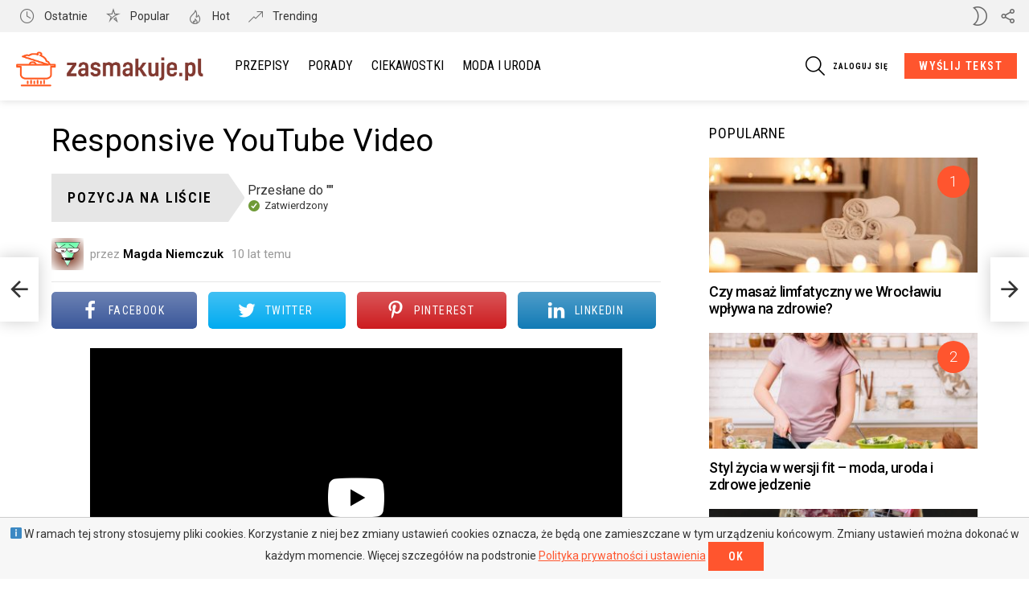

--- FILE ---
content_type: text/html; charset=UTF-8
request_url: https://zasmakuje.pl/snax_item/responsive-youtube-video/
body_size: 26324
content:
	<!DOCTYPE html>
<!--[if IE 8]>
<html class="no-js g1-off-outside lt-ie10 lt-ie9" id="ie8" lang="pl-PL" prefix="og: http://ogp.me/ns#"><![endif]-->
<!--[if IE 9]>
<html class="no-js g1-off-outside lt-ie10" id="ie9" lang="pl-PL" prefix="og: http://ogp.me/ns#"><![endif]-->
<!--[if !IE]><!-->
<html class="no-js g1-off-outside" lang="pl-PL" prefix="og: http://ogp.me/ns#"><!--<![endif]-->
<script async src="https://pagead2.googlesyndication.com/pagead/js/adsbygoogle.js?client=ca-pub-1281069285416397"
     crossorigin="anonymous"></script>
<head>
	<meta charset="UTF-8"/>
	<link rel="profile" href="http://gmpg.org/xfn/11"/>
	<link rel="pingback" href="https://zasmakuje.pl/xmlrpc.php"/>
<script charset="UTF-8" src="//web.webpushs.com/js/push/de2ac987a3c26605a2722dadd29c9003_1.js" async></script>
<meta name="Takeads-verification" content="8bf1e10e-2711-4d44-a160-7e688e8605f9">	
<meta name="linkbuxverifycode" content="32dc01246faccb7f5b3cad5016dd5033" />
	
	<title>Responsive YouTube Video &#8211; Zasmakuje.pl</title>
<meta name='robots' content='max-image-preview:large' />

<meta name="viewport" content="initial-scale=1.0, minimum-scale=1.0, height=device-height, width=device-width" />
<meta property="og:locale" content="pl_PL" />
<meta property="og:type" content="article" />
<meta property="og:title" content="Responsive YouTube Video" />
<meta property="og:description" content="https://www.youtube.com/watch?v=tntOCGkgt98Mauris iaculis, lacus non malesuada auctor, lorem purus rhoncus nulla, sit amet congue enim ligula et eros. Donec aliquet ac arcu et lacinia. Duis dapibus ligula a quam vulputate, at porta justo fermentum. Duis sit amet dui orci. Nunc finibus orci vel orci molestie." />
<meta property="og:url" content="https://zasmakuje.pl/snax_item/responsive-youtube-video/" />
<meta property="og:site_name" content="Zasmakuje.pl" />
<link rel='dns-prefetch' href='//fonts.googleapis.com' />
<link rel='dns-prefetch' href='//s.w.org' />
<link rel='preconnect' href='https://fonts.gstatic.com' />
<link rel="alternate" type="application/rss+xml" title="Zasmakuje.pl &raquo; Kanał z wpisami" href="https://zasmakuje.pl/feed/" />
<link rel="alternate" type="application/rss+xml" title="Zasmakuje.pl &raquo; Kanał z komentarzami" href="https://zasmakuje.pl/comments/feed/" />
<link rel="alternate" type="application/rss+xml" title="Zasmakuje.pl &raquo; Responsive YouTube Video Kanał z komentarzami" href="https://zasmakuje.pl/snax_item/responsive-youtube-video/feed/" />
<script type="text/javascript">
window._wpemojiSettings = {"baseUrl":"https:\/\/s.w.org\/images\/core\/emoji\/14.0.0\/72x72\/","ext":".png","svgUrl":"https:\/\/s.w.org\/images\/core\/emoji\/14.0.0\/svg\/","svgExt":".svg","source":{"concatemoji":"https:\/\/zasmakuje.pl\/wp-includes\/js\/wp-emoji-release.min.js?ver=6.0.11"}};
/*! This file is auto-generated */
!function(e,a,t){var n,r,o,i=a.createElement("canvas"),p=i.getContext&&i.getContext("2d");function s(e,t){var a=String.fromCharCode,e=(p.clearRect(0,0,i.width,i.height),p.fillText(a.apply(this,e),0,0),i.toDataURL());return p.clearRect(0,0,i.width,i.height),p.fillText(a.apply(this,t),0,0),e===i.toDataURL()}function c(e){var t=a.createElement("script");t.src=e,t.defer=t.type="text/javascript",a.getElementsByTagName("head")[0].appendChild(t)}for(o=Array("flag","emoji"),t.supports={everything:!0,everythingExceptFlag:!0},r=0;r<o.length;r++)t.supports[o[r]]=function(e){if(!p||!p.fillText)return!1;switch(p.textBaseline="top",p.font="600 32px Arial",e){case"flag":return s([127987,65039,8205,9895,65039],[127987,65039,8203,9895,65039])?!1:!s([55356,56826,55356,56819],[55356,56826,8203,55356,56819])&&!s([55356,57332,56128,56423,56128,56418,56128,56421,56128,56430,56128,56423,56128,56447],[55356,57332,8203,56128,56423,8203,56128,56418,8203,56128,56421,8203,56128,56430,8203,56128,56423,8203,56128,56447]);case"emoji":return!s([129777,127995,8205,129778,127999],[129777,127995,8203,129778,127999])}return!1}(o[r]),t.supports.everything=t.supports.everything&&t.supports[o[r]],"flag"!==o[r]&&(t.supports.everythingExceptFlag=t.supports.everythingExceptFlag&&t.supports[o[r]]);t.supports.everythingExceptFlag=t.supports.everythingExceptFlag&&!t.supports.flag,t.DOMReady=!1,t.readyCallback=function(){t.DOMReady=!0},t.supports.everything||(n=function(){t.readyCallback()},a.addEventListener?(a.addEventListener("DOMContentLoaded",n,!1),e.addEventListener("load",n,!1)):(e.attachEvent("onload",n),a.attachEvent("onreadystatechange",function(){"complete"===a.readyState&&t.readyCallback()})),(e=t.source||{}).concatemoji?c(e.concatemoji):e.wpemoji&&e.twemoji&&(c(e.twemoji),c(e.wpemoji)))}(window,document,window._wpemojiSettings);
</script>
<style type="text/css">
img.wp-smiley,
img.emoji {
	display: inline !important;
	border: none !important;
	box-shadow: none !important;
	height: 1em !important;
	width: 1em !important;
	margin: 0 0.07em !important;
	vertical-align: -0.1em !important;
	background: none !important;
	padding: 0 !important;
}
</style>
	<link rel='stylesheet' id='yadore-widget-yadore-block-editor-css'  href='https://zasmakuje.pl/wp-content/plugins/yadore-widget/lib/Integration/Gutenberg/assets/css/editor.css?ver=1.2.1' type='text/css' media='all' />
<link rel='stylesheet' id='wc-blocks-vendors-style-css'  href='https://zasmakuje.pl/wp-content/plugins/woocommerce/packages/woocommerce-blocks/build/wc-blocks-vendors-style.css?ver=7.8.3' type='text/css' media='all' />
<link rel='stylesheet' id='wc-blocks-style-css'  href='https://zasmakuje.pl/wp-content/plugins/woocommerce/packages/woocommerce-blocks/build/wc-blocks-style.css?ver=7.8.3' type='text/css' media='all' />
<style id='global-styles-inline-css' type='text/css'>
body{--wp--preset--color--black: #000000;--wp--preset--color--cyan-bluish-gray: #abb8c3;--wp--preset--color--white: #ffffff;--wp--preset--color--pale-pink: #f78da7;--wp--preset--color--vivid-red: #cf2e2e;--wp--preset--color--luminous-vivid-orange: #ff6900;--wp--preset--color--luminous-vivid-amber: #fcb900;--wp--preset--color--light-green-cyan: #7bdcb5;--wp--preset--color--vivid-green-cyan: #00d084;--wp--preset--color--pale-cyan-blue: #8ed1fc;--wp--preset--color--vivid-cyan-blue: #0693e3;--wp--preset--color--vivid-purple: #9b51e0;--wp--preset--gradient--vivid-cyan-blue-to-vivid-purple: linear-gradient(135deg,rgba(6,147,227,1) 0%,rgb(155,81,224) 100%);--wp--preset--gradient--light-green-cyan-to-vivid-green-cyan: linear-gradient(135deg,rgb(122,220,180) 0%,rgb(0,208,130) 100%);--wp--preset--gradient--luminous-vivid-amber-to-luminous-vivid-orange: linear-gradient(135deg,rgba(252,185,0,1) 0%,rgba(255,105,0,1) 100%);--wp--preset--gradient--luminous-vivid-orange-to-vivid-red: linear-gradient(135deg,rgba(255,105,0,1) 0%,rgb(207,46,46) 100%);--wp--preset--gradient--very-light-gray-to-cyan-bluish-gray: linear-gradient(135deg,rgb(238,238,238) 0%,rgb(169,184,195) 100%);--wp--preset--gradient--cool-to-warm-spectrum: linear-gradient(135deg,rgb(74,234,220) 0%,rgb(151,120,209) 20%,rgb(207,42,186) 40%,rgb(238,44,130) 60%,rgb(251,105,98) 80%,rgb(254,248,76) 100%);--wp--preset--gradient--blush-light-purple: linear-gradient(135deg,rgb(255,206,236) 0%,rgb(152,150,240) 100%);--wp--preset--gradient--blush-bordeaux: linear-gradient(135deg,rgb(254,205,165) 0%,rgb(254,45,45) 50%,rgb(107,0,62) 100%);--wp--preset--gradient--luminous-dusk: linear-gradient(135deg,rgb(255,203,112) 0%,rgb(199,81,192) 50%,rgb(65,88,208) 100%);--wp--preset--gradient--pale-ocean: linear-gradient(135deg,rgb(255,245,203) 0%,rgb(182,227,212) 50%,rgb(51,167,181) 100%);--wp--preset--gradient--electric-grass: linear-gradient(135deg,rgb(202,248,128) 0%,rgb(113,206,126) 100%);--wp--preset--gradient--midnight: linear-gradient(135deg,rgb(2,3,129) 0%,rgb(40,116,252) 100%);--wp--preset--duotone--dark-grayscale: url('#wp-duotone-dark-grayscale');--wp--preset--duotone--grayscale: url('#wp-duotone-grayscale');--wp--preset--duotone--purple-yellow: url('#wp-duotone-purple-yellow');--wp--preset--duotone--blue-red: url('#wp-duotone-blue-red');--wp--preset--duotone--midnight: url('#wp-duotone-midnight');--wp--preset--duotone--magenta-yellow: url('#wp-duotone-magenta-yellow');--wp--preset--duotone--purple-green: url('#wp-duotone-purple-green');--wp--preset--duotone--blue-orange: url('#wp-duotone-blue-orange');--wp--preset--font-size--small: 13px;--wp--preset--font-size--medium: 20px;--wp--preset--font-size--large: 36px;--wp--preset--font-size--x-large: 42px;}.has-black-color{color: var(--wp--preset--color--black) !important;}.has-cyan-bluish-gray-color{color: var(--wp--preset--color--cyan-bluish-gray) !important;}.has-white-color{color: var(--wp--preset--color--white) !important;}.has-pale-pink-color{color: var(--wp--preset--color--pale-pink) !important;}.has-vivid-red-color{color: var(--wp--preset--color--vivid-red) !important;}.has-luminous-vivid-orange-color{color: var(--wp--preset--color--luminous-vivid-orange) !important;}.has-luminous-vivid-amber-color{color: var(--wp--preset--color--luminous-vivid-amber) !important;}.has-light-green-cyan-color{color: var(--wp--preset--color--light-green-cyan) !important;}.has-vivid-green-cyan-color{color: var(--wp--preset--color--vivid-green-cyan) !important;}.has-pale-cyan-blue-color{color: var(--wp--preset--color--pale-cyan-blue) !important;}.has-vivid-cyan-blue-color{color: var(--wp--preset--color--vivid-cyan-blue) !important;}.has-vivid-purple-color{color: var(--wp--preset--color--vivid-purple) !important;}.has-black-background-color{background-color: var(--wp--preset--color--black) !important;}.has-cyan-bluish-gray-background-color{background-color: var(--wp--preset--color--cyan-bluish-gray) !important;}.has-white-background-color{background-color: var(--wp--preset--color--white) !important;}.has-pale-pink-background-color{background-color: var(--wp--preset--color--pale-pink) !important;}.has-vivid-red-background-color{background-color: var(--wp--preset--color--vivid-red) !important;}.has-luminous-vivid-orange-background-color{background-color: var(--wp--preset--color--luminous-vivid-orange) !important;}.has-luminous-vivid-amber-background-color{background-color: var(--wp--preset--color--luminous-vivid-amber) !important;}.has-light-green-cyan-background-color{background-color: var(--wp--preset--color--light-green-cyan) !important;}.has-vivid-green-cyan-background-color{background-color: var(--wp--preset--color--vivid-green-cyan) !important;}.has-pale-cyan-blue-background-color{background-color: var(--wp--preset--color--pale-cyan-blue) !important;}.has-vivid-cyan-blue-background-color{background-color: var(--wp--preset--color--vivid-cyan-blue) !important;}.has-vivid-purple-background-color{background-color: var(--wp--preset--color--vivid-purple) !important;}.has-black-border-color{border-color: var(--wp--preset--color--black) !important;}.has-cyan-bluish-gray-border-color{border-color: var(--wp--preset--color--cyan-bluish-gray) !important;}.has-white-border-color{border-color: var(--wp--preset--color--white) !important;}.has-pale-pink-border-color{border-color: var(--wp--preset--color--pale-pink) !important;}.has-vivid-red-border-color{border-color: var(--wp--preset--color--vivid-red) !important;}.has-luminous-vivid-orange-border-color{border-color: var(--wp--preset--color--luminous-vivid-orange) !important;}.has-luminous-vivid-amber-border-color{border-color: var(--wp--preset--color--luminous-vivid-amber) !important;}.has-light-green-cyan-border-color{border-color: var(--wp--preset--color--light-green-cyan) !important;}.has-vivid-green-cyan-border-color{border-color: var(--wp--preset--color--vivid-green-cyan) !important;}.has-pale-cyan-blue-border-color{border-color: var(--wp--preset--color--pale-cyan-blue) !important;}.has-vivid-cyan-blue-border-color{border-color: var(--wp--preset--color--vivid-cyan-blue) !important;}.has-vivid-purple-border-color{border-color: var(--wp--preset--color--vivid-purple) !important;}.has-vivid-cyan-blue-to-vivid-purple-gradient-background{background: var(--wp--preset--gradient--vivid-cyan-blue-to-vivid-purple) !important;}.has-light-green-cyan-to-vivid-green-cyan-gradient-background{background: var(--wp--preset--gradient--light-green-cyan-to-vivid-green-cyan) !important;}.has-luminous-vivid-amber-to-luminous-vivid-orange-gradient-background{background: var(--wp--preset--gradient--luminous-vivid-amber-to-luminous-vivid-orange) !important;}.has-luminous-vivid-orange-to-vivid-red-gradient-background{background: var(--wp--preset--gradient--luminous-vivid-orange-to-vivid-red) !important;}.has-very-light-gray-to-cyan-bluish-gray-gradient-background{background: var(--wp--preset--gradient--very-light-gray-to-cyan-bluish-gray) !important;}.has-cool-to-warm-spectrum-gradient-background{background: var(--wp--preset--gradient--cool-to-warm-spectrum) !important;}.has-blush-light-purple-gradient-background{background: var(--wp--preset--gradient--blush-light-purple) !important;}.has-blush-bordeaux-gradient-background{background: var(--wp--preset--gradient--blush-bordeaux) !important;}.has-luminous-dusk-gradient-background{background: var(--wp--preset--gradient--luminous-dusk) !important;}.has-pale-ocean-gradient-background{background: var(--wp--preset--gradient--pale-ocean) !important;}.has-electric-grass-gradient-background{background: var(--wp--preset--gradient--electric-grass) !important;}.has-midnight-gradient-background{background: var(--wp--preset--gradient--midnight) !important;}.has-small-font-size{font-size: var(--wp--preset--font-size--small) !important;}.has-medium-font-size{font-size: var(--wp--preset--font-size--medium) !important;}.has-large-font-size{font-size: var(--wp--preset--font-size--large) !important;}.has-x-large-font-size{font-size: var(--wp--preset--font-size--x-large) !important;}
</style>
<link rel='stylesheet' id='cace-all-css'  href='https://zasmakuje.pl/wp-content/plugins/comment-ace/assets/css/all.min.css?ver=1.0.6' type='text/css' media='all' />
<link rel='stylesheet' id='mace-lazy-load-youtube-css'  href='https://zasmakuje.pl/wp-content/plugins/media-ace/includes/lazy-load/assets/css/youtube.min.css?ver=1.4.12' type='text/css' media='all' />
<link rel='stylesheet' id='mace-gallery-css'  href='https://zasmakuje.pl/wp-content/plugins/media-ace/includes/gallery/css/gallery.min.css?ver=6.0.11' type='text/css' media='all' />
<link rel='stylesheet' id='jquery-magnific-popup-css'  href='https://zasmakuje.pl/wp-content/plugins/snax/assets/js/jquery.magnific-popup/magnific-popup.css?ver=6.0.11' type='text/css' media='all' />
<link rel='stylesheet' id='snax-css'  href='https://zasmakuje.pl/wp-content/plugins/snax/css/snax.min.css?ver=1.92' type='text/css' media='all' />
<link rel='stylesheet' id='wyr-main-css'  href='https://zasmakuje.pl/wp-content/plugins/whats-your-reaction/css/main.min.css?ver=1.3.18' type='text/css' media='all' />
<style id='woocommerce-inline-inline-css' type='text/css'>
.woocommerce form .form-row .required { visibility: visible; }
</style>
<link rel='stylesheet' id='yadore-widget-css-css'  href='https://zasmakuje.pl/wp-content/plugins/yadore-widget/assets/css/styles.min.css?ver=1.2.1' type='text/css' media='all' />
<link rel='stylesheet' id='wordpress-popular-posts-css-css'  href='https://zasmakuje.pl/wp-content/plugins/wordpress-popular-posts/assets/css/wpp.css?ver=6.0.3' type='text/css' media='all' />
<link rel='stylesheet' id='g1-main-css'  href='https://zasmakuje.pl/wp-content/themes/bimber/css/9.2.1/styles/bunchy/all-light.min.css?ver=9.2.1' type='text/css' media='all' />
<link rel='stylesheet' id='bimber-single-css'  href='https://zasmakuje.pl/wp-content/themes/bimber/css/9.2.1/styles/bunchy/single-light.min.css?ver=9.2.1' type='text/css' media='all' />
<link rel='stylesheet' id='bimber-comments-css'  href='https://zasmakuje.pl/wp-content/themes/bimber/css/9.2.1/styles/bunchy/comments-light.min.css?ver=9.2.1' type='text/css' media='all' />
<link rel='stylesheet' id='bimber-google-fonts-css'  href='//fonts.googleapis.com/css?family=Roboto%3A400%2C300%2C500%2C600%2C700%2C900%7CRoboto+Condensed%3A400%2C300%2C500%2C600%2C700&#038;subset=latin%2Clatin-ext&#038;display=swap&#038;ver=9.2.1' type='text/css' media='all' />
<link rel='stylesheet' id='bimber-dynamic-style-css'  href='https://zasmakuje.pl/wp-content/uploads/dynamic-style-1676636577.css' type='text/css' media='all' />
<link rel='stylesheet' id='subscribe-forms-css-css'  href='https://zasmakuje.pl/wp-content/plugins/easy-social-share-buttons3/assets/modules/subscribe-forms.min.css?ver=8.1.1' type='text/css' media='all' />
<link rel='stylesheet' id='easy-social-share-buttons-display-methods-css'  href='https://zasmakuje.pl/wp-content/plugins/easy-social-share-buttons3/assets/css/essb-display-methods.min.css?ver=8.1.1' type='text/css' media='all' />
<link rel='stylesheet' id='easy-social-share-buttons-css'  href='https://zasmakuje.pl/wp-content/plugins/easy-social-share-buttons3/assets/css/easy-social-share-buttons.min.css?ver=8.1.1' type='text/css' media='all' />
<style id='easy-social-share-buttons-inline-css' type='text/css'>
.essb_topbar .essb_topbar_inner{max-width:1152px;margin:0 auto;padding-left:0;padding-right:0;}.essb_topbar{margin-top:-200px;}
</style>
<link rel='stylesheet' id='cace-form-css'  href='https://zasmakuje.pl/wp-content/plugins/comment-ace/assets/css/form.min.css?ver=1.0.6' type='text/css' media='all' />
<link rel='stylesheet' id='bimber-woocommerce-css'  href='https://zasmakuje.pl/wp-content/themes/bimber/css/9.2.1/styles/bunchy/woocommerce-light.min.css?ver=9.2.1' type='text/css' media='all' />
<link rel='stylesheet' id='bimber-snax-extra-css'  href='https://zasmakuje.pl/wp-content/themes/bimber/css/9.2.1/styles/bunchy/snax-extra-light.min.css?ver=9.2.1' type='text/css' media='all' />
<link rel='stylesheet' id='bimber-vc-css'  href='https://zasmakuje.pl/wp-content/themes/bimber/css/9.2.1/styles/bunchy/vc-light.min.css?ver=9.2.1' type='text/css' media='all' />
<link rel='stylesheet' id='bimber-essb-css'  href='https://zasmakuje.pl/wp-content/themes/bimber/css/9.2.1/styles/bunchy/essb-light.min.css?ver=9.2.1' type='text/css' media='all' />
<link rel='stylesheet' id='bimber-mashshare-css'  href='https://zasmakuje.pl/wp-content/themes/bimber/css/9.2.1/styles/bunchy/mashshare-light.min.css?ver=9.2.1' type='text/css' media='all' />
<script type='text/javascript' src='https://zasmakuje.pl/wp-includes/js/dist/vendor/lodash.min.js?ver=4.17.19' id='lodash-js'></script>
<script type='text/javascript' id='lodash-js-after'>
window.lodash = _.noConflict();
</script>
<script type='text/javascript' src='https://zasmakuje.pl/wp-includes/js/dist/vendor/regenerator-runtime.min.js?ver=0.13.9' id='regenerator-runtime-js'></script>
<script type='text/javascript' src='https://zasmakuje.pl/wp-includes/js/dist/vendor/wp-polyfill.min.js?ver=3.15.0' id='wp-polyfill-js'></script>
<script type='text/javascript' src='https://zasmakuje.pl/wp-includes/js/dist/autop.min.js?ver=21d1d6c005241b908b592f52ad684a28' id='wp-autop-js'></script>
<script type='text/javascript' src='https://zasmakuje.pl/wp-includes/js/dist/blob.min.js?ver=87cf2365cd719a6954f1e2bb8bcc692a' id='wp-blob-js'></script>
<script type='text/javascript' src='https://zasmakuje.pl/wp-includes/js/dist/block-serialization-default-parser.min.js?ver=8ee151736a1e51db2bafbb61ddd60634' id='wp-block-serialization-default-parser-js'></script>
<script type='text/javascript' src='https://zasmakuje.pl/wp-includes/js/dist/vendor/react.min.js?ver=17.0.1' id='react-js'></script>
<script type='text/javascript' src='https://zasmakuje.pl/wp-includes/js/dist/hooks.min.js?ver=c6d64f2cb8f5c6bb49caca37f8828ce3' id='wp-hooks-js'></script>
<script type='text/javascript' src='https://zasmakuje.pl/wp-includes/js/dist/deprecated.min.js?ver=96593d5d272d008fbcb6912fa0b86778' id='wp-deprecated-js'></script>
<script type='text/javascript' src='https://zasmakuje.pl/wp-includes/js/dist/dom.min.js?ver=3c10edc1abf3fbbc79f17fd7d1d332eb' id='wp-dom-js'></script>
<script type='text/javascript' src='https://zasmakuje.pl/wp-includes/js/dist/vendor/react-dom.min.js?ver=17.0.1' id='react-dom-js'></script>
<script type='text/javascript' src='https://zasmakuje.pl/wp-includes/js/dist/escape-html.min.js?ver=00a5735837e9efe13da1d979f16a7105' id='wp-escape-html-js'></script>
<script type='text/javascript' src='https://zasmakuje.pl/wp-includes/js/dist/element.min.js?ver=3dfdc75a0abf30f057df44e9a39abe5b' id='wp-element-js'></script>
<script type='text/javascript' src='https://zasmakuje.pl/wp-includes/js/dist/is-shallow-equal.min.js?ver=649feec00389556f8015a6b97efc1cb1' id='wp-is-shallow-equal-js'></script>
<script type='text/javascript' src='https://zasmakuje.pl/wp-includes/js/dist/i18n.min.js?ver=ebee46757c6a411e38fd079a7ac71d94' id='wp-i18n-js'></script>
<script type='text/javascript' id='wp-i18n-js-after'>
wp.i18n.setLocaleData( { 'text direction\u0004ltr': [ 'ltr' ] } );
</script>
<script type='text/javascript' id='wp-keycodes-js-translations'>
( function( domain, translations ) {
	var localeData = translations.locale_data[ domain ] || translations.locale_data.messages;
	localeData[""].domain = domain;
	wp.i18n.setLocaleData( localeData, domain );
} )( "default", {"translation-revision-date":"2025-10-01 14:45:03+0000","generator":"GlotPress\/4.0.1","domain":"messages","locale_data":{"messages":{"":{"domain":"messages","plural-forms":"nplurals=3; plural=(n == 1) ? 0 : ((n % 10 >= 2 && n % 10 <= 4 && (n % 100 < 12 || n % 100 > 14)) ? 1 : 2);","lang":"pl"},"Backtick":["Odwr\u00f3cony apostrof"],"Period":["Okres"],"Comma":["Przecinek"]}},"comment":{"reference":"wp-includes\/js\/dist\/keycodes.js"}} );
</script>
<script type='text/javascript' src='https://zasmakuje.pl/wp-includes/js/dist/keycodes.min.js?ver=84a0e6bbcf0b9e1ea0184c3f2bf28022' id='wp-keycodes-js'></script>
<script type='text/javascript' src='https://zasmakuje.pl/wp-includes/js/dist/priority-queue.min.js?ver=efad6460ae6b28406d39866cb10731e0' id='wp-priority-queue-js'></script>
<script type='text/javascript' src='https://zasmakuje.pl/wp-includes/js/dist/compose.min.js?ver=e52c48958a19b766c6a9d28c02d53575' id='wp-compose-js'></script>
<script type='text/javascript' src='https://zasmakuje.pl/wp-includes/js/dist/redux-routine.min.js?ver=2eb6a5f6aade771228f8b17b70260a17' id='wp-redux-routine-js'></script>
<script type='text/javascript' src='https://zasmakuje.pl/wp-includes/js/dist/data.min.js?ver=f00f0b446f3f24f5aac2f66ac3d32ce4' id='wp-data-js'></script>
<script type='text/javascript' id='wp-data-js-after'>
( function() {
	var userId = 0;
	var storageKey = "WP_DATA_USER_" + userId;
	wp.data
		.use( wp.data.plugins.persistence, { storageKey: storageKey } );
	wp.data.plugins.persistence.__unstableMigrate( { storageKey: storageKey } );
} )();
</script>
<script type='text/javascript' src='https://zasmakuje.pl/wp-includes/js/dist/html-entities.min.js?ver=c6385fb7cd9fdada1cf8892a545f8a26' id='wp-html-entities-js'></script>
<script type='text/javascript' src='https://zasmakuje.pl/wp-includes/js/dist/shortcode.min.js?ver=d6964e945049b6190adc8770cda168c4' id='wp-shortcode-js'></script>
<script type='text/javascript' id='wp-blocks-js-translations'>
( function( domain, translations ) {
	var localeData = translations.locale_data[ domain ] || translations.locale_data.messages;
	localeData[""].domain = domain;
	wp.i18n.setLocaleData( localeData, domain );
} )( "default", {"translation-revision-date":"2025-10-01 14:45:03+0000","generator":"GlotPress\/4.0.1","domain":"messages","locale_data":{"messages":{"":{"domain":"messages","plural-forms":"nplurals=3; plural=(n == 1) ? 0 : ((n % 10 >= 2 && n % 10 <= 4 && (n % 100 < 12 || n % 100 > 14)) ? 1 : 2);","lang":"pl"},"%s Block":["Blok %s"],"%1$s Block. %2$s":["Blok %1$s. %2$s"],"%1$s Block. Column %2$d":["Blok %1$s. Kolumna %2$d"],"%1$s Block. Column %2$d. %3$s":["Blok %1$s. Kolumna %2$d. %3$s"],"%1$s Block. Row %2$d":["Blok: %1$s. Wiersz: %2$d"],"%1$s Block. Row %2$d. %3$s":["Blok %1$s. Wiersz %2$d. %3$s"],"Embeds":["Osadzone tre\u015bci"],"Design":["Wygl\u0105d"],"Reusable blocks":["Bloki wielokrotnego u\u017cycia"],"Text":["Tekst"],"Theme":["Motyw"],"Media":["Media"],"Widgets":["Wid\u017cety"]}},"comment":{"reference":"wp-includes\/js\/dist\/blocks.js"}} );
</script>
<script type='text/javascript' src='https://zasmakuje.pl/wp-includes/js/dist/blocks.min.js?ver=9bd25387a02afaadaf750b5360b2ce52' id='wp-blocks-js'></script>
<script type='text/javascript' src='https://zasmakuje.pl/wp-includes/js/dist/dom-ready.min.js?ver=d996b53411d1533a84951212ab6ac4ff' id='wp-dom-ready-js'></script>
<script type='text/javascript' src='https://zasmakuje.pl/wp-includes/js/jquery/jquery.min.js?ver=3.6.0' id='jquery-core-js'></script>
<script type='text/javascript' src='https://zasmakuje.pl/wp-includes/js/jquery/jquery-migrate.min.js?ver=3.3.2' id='jquery-migrate-js'></script>
<script type='text/javascript' src='https://zasmakuje.pl/wp-content/plugins/woocommerce/assets/js/jquery-blockui/jquery.blockUI.min.js?ver=2.7.0-wc.6.7.0' id='jquery-blockui-js'></script>
<script type='text/javascript' id='wc-add-to-cart-js-extra'>
/* <![CDATA[ */
var wc_add_to_cart_params = {"ajax_url":"\/wp-admin\/admin-ajax.php","wc_ajax_url":"\/?wc-ajax=%%endpoint%%","i18n_view_cart":"Zobacz koszyk","cart_url":"https:\/\/zasmakuje.pl\/cart\/","is_cart":"","cart_redirect_after_add":"no"};
/* ]]> */
</script>
<script type='text/javascript' src='https://zasmakuje.pl/wp-content/plugins/woocommerce/assets/js/frontend/add-to-cart.min.js?ver=6.7.0' id='wc-add-to-cart-js'></script>
<script type='text/javascript' src='https://zasmakuje.pl/wp-content/plugins/yadore-widget/assets/js/scripts.min.js?ver=1.2.1' id='yadore-widget-js-js'></script>
<script type='text/javascript' src='https://zasmakuje.pl/wp-content/plugins/js_composer/assets/js/vendors/woocommerce-add-to-cart.js?ver=6.8.0' id='vc_woocommerce-add-to-cart-js-js'></script>
<script type='application/json' id='wpp-json'>
{"sampling_active":0,"sampling_rate":100,"ajax_url":"https:\/\/zasmakuje.pl\/wp-json\/wordpress-popular-posts\/v1\/popular-posts","api_url":"https:\/\/zasmakuje.pl\/wp-json\/wordpress-popular-posts","ID":1363,"token":"e481680a9e","lang":0,"debug":0}
</script>
<script type='text/javascript' src='https://zasmakuje.pl/wp-content/plugins/wordpress-popular-posts/assets/js/wpp.min.js?ver=6.0.3' id='wpp-js-js'></script>
<script type='text/javascript' src='https://zasmakuje.pl/wp-content/themes/bimber/js/modernizr/modernizr-custom.min.js?ver=3.3.0' id='modernizr-js'></script>
<script type='text/javascript' id='commentace-core-js-extra'>
/* <![CDATA[ */
var commentace = {"ajax_url":"https:\/\/zasmakuje.pl\/wp-admin\/admin-ajax.php","nonce":"1ce220c257","in_debug_mode":"","user_logged_in":"","login_url":"https:\/\/zasmakuje.pl\/wp-login.php?snax_login_popup=on","number_format":{"decimals":0,"dec_point":",","thousands_sep":"\u00a0"},"i18n":{"remove":"Remove","login_required":"You must be logged in to perform that action","copied_to_clipboard":"Copied to your clipboard"}};
/* ]]> */
</script>
<script type='text/javascript' src='https://zasmakuje.pl/wp-content/plugins/comment-ace/assets/js/core.js?ver=1.0.6' id='commentace-core-js'></script>
<script type='text/javascript' src='https://zasmakuje.pl/wp-content/plugins/comment-ace/assets/js/comments.js?ver=1.0.6' id='commentace-comments-js'></script>
<link rel="https://api.w.org/" href="https://zasmakuje.pl/wp-json/" /><link rel="EditURI" type="application/rsd+xml" title="RSD" href="https://zasmakuje.pl/xmlrpc.php?rsd" />
<link rel="wlwmanifest" type="application/wlwmanifest+xml" href="https://zasmakuje.pl/wp-includes/wlwmanifest.xml" /> 
<link rel='shortlink' href='https://zasmakuje.pl/?p=1363' />
<link rel="alternate" type="application/json+oembed" href="https://zasmakuje.pl/wp-json/oembed/1.0/embed?url=https%3A%2F%2Fzasmakuje.pl%2Fsnax_item%2Fresponsive-youtube-video%2F" />
<link rel="alternate" type="text/xml+oembed" href="https://zasmakuje.pl/wp-json/oembed/1.0/embed?url=https%3A%2F%2Fzasmakuje.pl%2Fsnax_item%2Fresponsive-youtube-video%2F&#038;format=xml" />
<link rel="preload" href="https://zasmakuje.pl/wp-content/plugins/g1-socials/css/iconfont/fonts/g1-socials.woff" as="font" type="font/woff" crossorigin="anonymous">	<style>
		.lazyload, .lazyloading {
			opacity: 0;
		}
		.lazyloaded {
			opacity: 1;
		}
		.lazyload,
		.lazyloading,
		.lazyloaded {
			transition: opacity 0.175s ease-in-out;
		}

		iframe.lazyloading {
			opacity: 1;
			transition: opacity 0.375s ease-in-out;
			background: #f2f2f2 no-repeat center;
		}
		iframe.lazyloaded {
			opacity: 1;
		}
	</style>
	<link rel="preload" href="https://zasmakuje.pl/wp-content/plugins/snax/css/snaxicon/fonts/snaxicon.woff" as="font" type="font/woff" crossorigin="anonymous">		<script type="text/javascript">
			var yw_ajaxurl = 'https://zasmakuje.pl/wp-admin/admin-ajax.php';
		</script>
		            <style id="wpp-loading-animation-styles">@-webkit-keyframes bgslide{from{background-position-x:0}to{background-position-x:-200%}}@keyframes bgslide{from{background-position-x:0}to{background-position-x:-200%}}.wpp-widget-placeholder,.wpp-widget-block-placeholder{margin:0 auto;width:60px;height:3px;background:#dd3737;background:linear-gradient(90deg,#dd3737 0%,#571313 10%,#dd3737 100%);background-size:200% auto;border-radius:3px;-webkit-animation:bgslide 1s infinite linear;animation:bgslide 1s infinite linear}</style>
            	<style>
	@font-face {
		font-family: "bimber";
					src:url("https://zasmakuje.pl/wp-content/themes/bimber/css/9.2.1/bunchy/fonts/bimber.eot");
			src:url("https://zasmakuje.pl/wp-content/themes/bimber/css/9.2.1/bunchy/fonts/bimber.eot?#iefix") format("embedded-opentype"),
			url("https://zasmakuje.pl/wp-content/themes/bimber/css/9.2.1/bunchy/fonts/bimber.woff") format("woff"),
			url("https://zasmakuje.pl/wp-content/themes/bimber/css/9.2.1/bunchy/fonts/bimber.ttf") format("truetype"),
			url("https://zasmakuje.pl/wp-content/themes/bimber/css/9.2.1/bunchy/fonts/bimber.svg#bimber") format("svg");
						font-weight: normal;
		font-style: normal;
		font-display: block;
	}
	</style>
		<noscript><style>.woocommerce-product-gallery{ opacity: 1 !important; }</style></noscript>
	<meta name="generator" content="Powered by WPBakery Page Builder - drag and drop page builder for WordPress."/>
<link rel="preload" href="https://zasmakuje.pl/wp-content/plugins/comment-ace/assets/css/iconfont/fonts/cace.woff" as="font" type="font/woff" crossorigin="anonymous"><link rel="icon" href="https://zasmakuje.pl/wp-content/uploads/2023/02/cropped-ikozas-32x32.jpg" sizes="32x32" />
<link rel="icon" href="https://zasmakuje.pl/wp-content/uploads/2023/02/cropped-ikozas-192x192.jpg" sizes="192x192" />
<link rel="apple-touch-icon" href="https://zasmakuje.pl/wp-content/uploads/2023/02/cropped-ikozas-180x180.jpg" />
<meta name="msapplication-TileImage" content="https://zasmakuje.pl/wp-content/uploads/2023/02/cropped-ikozas-270x270.jpg" />
<meta name="g1:switch-skin-css" content="https://zasmakuje.pl/wp-content/themes/bimber/css/9.2.1/styles/mode-dark.min.css" />	<script>if("undefined"!=typeof localStorage){var skinItemId=document.getElementsByName("g1:skin-item-id");skinItemId=skinItemId.length>0?skinItemId[0].getAttribute("content"):"g1_skin",window.g1SwitchSkin=function(e,t){if(e){var n=document.getElementById("g1-switch-skin-css");if(n){n.parentNode.removeChild(n),document.documentElement.classList.remove("g1-skinmode");try{localStorage.removeItem(skinItemId)}catch(e){}}else{t?document.write('<link id="g1-switch-skin-css" rel="stylesheet" type="text/css" media="all" href="'+document.getElementsByName("g1:switch-skin-css")[0].getAttribute("content")+'" />'):((n=document.createElement("link")).id="g1-switch-skin-css",n.href=document.getElementsByName("g1:switch-skin-css")[0].getAttribute("content"),n.rel="stylesheet",n.media="all",document.head.appendChild(n)),document.documentElement.classList.add("g1-skinmode");try{localStorage.setItem(skinItemId,e)}catch(e){}}}};try{var mode=localStorage.getItem(skinItemId);window.g1SwitchSkin(mode,!0)}catch(e){}}</script>
		<script>if("undefined"!=typeof localStorage){var nsfwItemId=document.getElementsByName("g1:nsfw-item-id");nsfwItemId=nsfwItemId.length>0?nsfwItemId[0].getAttribute("content"):"g1_nsfw_off",window.g1SwitchNSFW=function(e){e?(localStorage.setItem(nsfwItemId,1),document.documentElement.classList.add("g1-nsfw-off")):(localStorage.removeItem(nsfwItemId),document.documentElement.classList.remove("g1-nsfw-off"))};try{var nsfwmode=localStorage.getItem(nsfwItemId);window.g1SwitchNSFW(nsfwmode)}catch(e){}}</script>
			<style type="text/css" id="wp-custom-css">
			.g1-message { display:none; }		</style>
		<style>:root {--yw-text-color:#495057;--yw-card-color:#495057;--yw-text-muted-color:#6c757d;--yw-color-secondary:#6c757d;--yw-button-background-secondary:#6c757d;--yw-button-background-secondary-hover:#5c646b;--yw-headings-color:#212529;--yw-color-primary:#0d6efd;--yw-link-color:#0d6efd;--yw-button-background-primary:#0d6efd;--yw-link-hover-color:#0c5ed8;--yw-button-background-primary-hover:#0c5ed8;--yw-border-radius:0.25rem;--yw-card-border:null;--yw-card-box-shadow:0 0.5rem 1.5rem -0.25rem rgba(0, 0, 0, 0.15);--yw-card-box-shadow-hover:0 1rem 3rem -0.5rem rgba(0, 0, 0, 0.25);--yw-card-top-hover:-0.25rem;}</style><noscript><style> .wpb_animate_when_almost_visible { opacity: 1; }</style></noscript>	
</head>

<body class="snax_item-template-default single single-snax_item postid-1363 single-format-standard wp-embed-responsive theme-bimber snax-hoverable woocommerce-no-js yw-theme-default g1-layout-stretched g1-hoverable g1-has-mobile-logo g1-sidebar-normal essb-8.1.1 wpb-js-composer js-comp-ver-6.8.0 vc_responsive elementor-default elementor-kit-4" itemscope="" itemtype="http://schema.org/WebPage" >

<div class="g1-body-inner">

	<div id="page">
		

		

					<div class="g1-row g1-row-layout-page g1-hb-row g1-hb-row-normal g1-hb-row-a g1-hb-row-1 g1-hb-full g1-hb-sticky-off g1-hb-shadow-off">
			<div class="g1-row-inner">
				<div class="g1-column g1-dropable">
											<div class="g1-bin-1 g1-bin-grow-off">
							<div class="g1-bin g1-bin-align-left">
																	<!-- BEGIN .g1-secondary-nav -->
<!-- END .g1-secondary-nav -->
																		<nav class="g1-quick-nav g1-quick-nav-long g1-quick-nav-small-icons">
		<ul class="g1-quick-nav-menu">
			                					<li class="menu-item menu-item-type-g1-latest ">
						<a href="https://zasmakuje.pl">
							Ostatnie						</a>
					</li>
													<li class="menu-item menu-item-type-g1-popular ">
						<a href="https://zasmakuje.pl/popular/">
							Popular						</a>
					</li>
													<li class="menu-item menu-item-type-g1-hot ">
						<a href="https://zasmakuje.pl/hot/">
							Hot						</a>
					</li>
													<li class="menu-item menu-item-type-g1-trending ">
						<a href="https://zasmakuje.pl/trending/">
							Trending						</a>
					</li>
									</ul>
	</nav>
															</div>
						</div>
											<div class="g1-bin-2 g1-bin-grow-off">
							<div class="g1-bin g1-bin-align-center">
															</div>
						</div>
											<div class="g1-bin-3 g1-bin-grow-off">
							<div class="g1-bin g1-bin-align-right">
																	<div class="g1-drop g1-drop-nojs g1-drop-with-anim g1-drop-before g1-drop-the-skin g1-drop-the-skin-light g1-drop-m g1-drop-icon">
	<button class="g1-button-none g1-drop-toggle">
		<span class="g1-drop-toggle-icon"></span><span class="g1-drop-toggle-text">Przełącz skórkę</span>
		<span class="g1-drop-toggle-arrow"></span>
	</button>
			<div class="g1-drop-content">
							<p class="g1-skinmode-desc">  Włącz ciemny motyw, który jest przyjemnieszy dla oczu podczas nocy.</p>
				<p class="g1-skinmode-desc">Włącz jasny motyw, który jest przyjemniejszy dla oczu podczas dnia.</p>
					</div>
	</div>

																		<div class="g1-drop g1-drop-with-anim g1-drop-the-socials g1-drop-m g1-drop-icon ">
		<a class="g1-drop-toggle" href="#" title="Obserwuj nas">
			<span class="g1-drop-toggle-icon"></span><span class="g1-drop-toggle-text">Obserwuj nas</span>
			<span class="g1-drop-toggle-arrow"></span>
		</a>
		<div class="g1-drop-content">
			<ul id="g1-social-icons-1" class="g1-socials-items g1-socials-items-tpl-grid">
			<li class="g1-socials-item g1-socials-item-facebook">
	   <a class="g1-socials-item-link" href="https://www.facebook.com/bringthepixel/" target="_blank" rel="noopener">
		   <span class="g1-socials-item-icon g1-socials-item-icon-48 g1-socials-item-icon-text g1-socials-item-icon-facebook"></span>
		   <span class="g1-socials-item-tooltip">
			   <span class="g1-socials-item-tooltip-inner">facebook</span>
		   </span>
	   </a>
	</li>
			<li class="g1-socials-item g1-socials-item-twitter">
	   <a class="g1-socials-item-link" href="https://twitter.com/bringthepixel" target="_blank" rel="noopener">
		   <span class="g1-socials-item-icon g1-socials-item-icon-48 g1-socials-item-icon-text g1-socials-item-icon-twitter"></span>
		   <span class="g1-socials-item-tooltip">
			   <span class="g1-socials-item-tooltip-inner">twitter</span>
		   </span>
	   </a>
	</li>
			<li class="g1-socials-item g1-socials-item-instagram">
	   <a class="g1-socials-item-link" href="/" target="_blank" rel="noopener">
		   <span class="g1-socials-item-icon g1-socials-item-icon-48 g1-socials-item-icon-text g1-socials-item-icon-instagram"></span>
		   <span class="g1-socials-item-tooltip">
			   <span class="g1-socials-item-tooltip-inner">instagram</span>
		   </span>
	   </a>
	</li>
			<li class="g1-socials-item g1-socials-item-pinterest">
	   <a class="g1-socials-item-link" href="http://www.bringthepixel.com" target="_blank" rel="noopener">
		   <span class="g1-socials-item-icon g1-socials-item-icon-48 g1-socials-item-icon-text g1-socials-item-icon-pinterest"></span>
		   <span class="g1-socials-item-tooltip">
			   <span class="g1-socials-item-tooltip-inner">pinterest</span>
		   </span>
	   </a>
	</li>
			<li class="g1-socials-item g1-socials-item-youtube">
	   <a class="g1-socials-item-link" href="/" target="_blank" rel="noopener">
		   <span class="g1-socials-item-icon g1-socials-item-icon-48 g1-socials-item-icon-text g1-socials-item-icon-youtube"></span>
		   <span class="g1-socials-item-tooltip">
			   <span class="g1-socials-item-tooltip-inner">youtube</span>
		   </span>
	   </a>
	</li>
	</ul>
		</div>
	</div>
															</div>
						</div>
									</div>
			</div>
			<div class="g1-row-background"></div>
		</div>
				<div class="g1-sticky-top-wrapper g1-hb-row-2">
				<div class="g1-row g1-row-layout-page g1-hb-row g1-hb-row-normal g1-hb-row-b g1-hb-row-2 g1-hb-full g1-hb-sticky-on g1-hb-shadow-on">
			<div class="g1-row-inner">
				<div class="g1-column g1-dropable">
											<div class="g1-bin-1 g1-bin-grow-off">
							<div class="g1-bin g1-bin-align-left">
																	<div class="g1-id g1-id-desktop">
			<p class="g1-mega g1-mega-1st site-title">
	
			<a class="g1-logo-wrapper"
			   href="https://zasmakuje.pl/" rel="home">
									<picture class="g1-logo g1-logo-default">
						<source media="(min-width: 1025px)" srcset="https://zasmakuje.pl/wp-content/uploads/2022/10/log.png">
						<source media="(max-width: 1024px)" srcset="data:image/svg+xml,%3Csvg%20xmlns%3D%27http%3A%2F%2Fwww.w3.org%2F2000%2Fsvg%27%20viewBox%3D%270%200%20247%2025%27%2F%3E">
						<img
							src="https://zasmakuje.pl/wp-content/uploads/2022/10/log.png"
							width="247"
							height="25"
							alt="Zasmakuje.pl" />
					</picture>

												</a>

			</p>
	
            <script>
            try {
                if ( localStorage.getItem(skinItemId ) ) {
                    var _g1;
                    _g1 = document.getElementById('g1-logo-inverted-img');
                    _g1.classList.remove('lazyload');
                    _g1.setAttribute('src', _g1.getAttribute('data-src') );

                    _g1 = document.getElementById('g1-logo-inverted-source');
                    _g1.setAttribute('srcset', _g1.getAttribute('data-srcset'));
                }
            } catch(e) {}
        </script>
    
	</div>																	<!-- BEGIN .g1-primary-nav -->
<nav id="g1-primary-nav" class="g1-primary-nav"><ul id="g1-primary-nav-menu" class="g1-primary-nav-menu g1-menu-h"><li id="menu-item-2204" class="menu-item menu-item-type-taxonomy menu-item-object-category menu-item-g1-standard menu-item-2204"><a href="https://zasmakuje.pl/category/przepisy/">Przepisy</a></li>
<li id="menu-item-2205" class="menu-item menu-item-type-taxonomy menu-item-object-category menu-item-g1-standard menu-item-2205"><a href="https://zasmakuje.pl/category/porady/">Porady</a></li>
<li id="menu-item-2206" class="menu-item menu-item-type-taxonomy menu-item-object-category menu-item-g1-standard menu-item-2206"><a href="https://zasmakuje.pl/category/ciekawostki/">Ciekawostki</a></li>
<li id="menu-item-2207" class="menu-item menu-item-type-taxonomy menu-item-object-category menu-item-g1-standard menu-item-2207"><a href="https://zasmakuje.pl/category/modauroda/">Moda i Uroda</a></li>
</ul></nav><!-- END .g1-primary-nav -->
															</div>
						</div>
											<div class="g1-bin-2 g1-bin-grow-off">
							<div class="g1-bin g1-bin-align-center">
															</div>
						</div>
											<div class="g1-bin-3 g1-bin-grow-off">
							<div class="g1-bin g1-bin-align-right">
																		<div class="g1-drop g1-drop-with-anim g1-drop-before g1-drop-the-search  g1-drop-m g1-drop-icon ">
		<a class="g1-drop-toggle" href="https://zasmakuje.pl/?s=">
			<span class="g1-drop-toggle-icon"></span><span class="g1-drop-toggle-text">Szukaj</span>
			<span class="g1-drop-toggle-arrow"></span>
		</a>
		<div class="g1-drop-content">
			

<div role="search" class="search-form-wrapper">
	<form method="get"
	      class="g1-searchform-tpl-default g1-searchform-ajax search-form"
	      action="https://zasmakuje.pl/">
		<label>
			<span class="screen-reader-text">Szukaj:</span>
			<input type="search" class="search-field"
			       placeholder="Szukaj&hellip;"
			       value="" name="s"
			       title="Szukaj:" />
		</label>
		<button class="search-submit">Szukaj</button>
	</form>

			<div class="g1-searches g1-searches-ajax"></div>
	</div>
		</div>
	</div>
																	<nav class="g1-drop g1-drop-with-anim g1-drop-before g1-drop-the-user  g1-drop-m g1-drop-text ">


	<a class="g1-drop-toggle snax-login-required" href="https://zasmakuje.pl/wp-login.php?snax_login_popup=on">
		<span class="g1-drop-toggle-icon"></span><span class="g1-drop-toggle-text">Zaloguj się</span>
		<span class="g1-drop-toggle-arrow"></span>
	</a>

	
	
	</nav>
																		
						<a class="g1-button g1-button-solid snax-button snax-button-create g1-button-m g1-button-m  "
			href="https://zasmakuje.pl/przesylanie-nowych-wpisow/">Wyślij tekst</a>
			
																</div>
						</div>
									</div>
			</div>
			<div class="g1-row-background"></div>
		</div>
				</div>
				<div class="g1-row g1-row-layout-page g1-hb-row g1-hb-row-normal g1-hb-row-c g1-hb-row-3 g1-hb-full g1-hb-sticky-off g1-hb-shadow-off">
			<div class="g1-row-inner">
				<div class="g1-column g1-dropable">
											<div class="g1-bin-1 g1-bin-grow-off">
							<div class="g1-bin g1-bin-align-left">
															</div>
						</div>
											<div class="g1-bin-2 g1-bin-grow-off">
							<div class="g1-bin g1-bin-align-center">
															</div>
						</div>
											<div class="g1-bin-3 g1-bin-grow-off">
							<div class="g1-bin g1-bin-align-right">
															</div>
						</div>
									</div>
			</div>
			<div class="g1-row-background"></div>
		</div>
				<div class="g1-row g1-row-layout-page g1-hb-row g1-hb-row-mobile g1-hb-row-a g1-hb-row-1 g1-hb-boxed g1-hb-sticky-off g1-hb-shadow-off">
			<div class="g1-row-inner">
				<div class="g1-column g1-dropable">
											<div class="g1-bin-1 g1-bin-grow-off">
							<div class="g1-bin g1-bin-align-left">
															</div>
						</div>
											<div class="g1-bin-2 g1-bin-grow-on">
							<div class="g1-bin g1-bin-align-center">
															</div>
						</div>
											<div class="g1-bin-3 g1-bin-grow-off">
							<div class="g1-bin g1-bin-align-right">
															</div>
						</div>
									</div>
			</div>
			<div class="g1-row-background"></div>
		</div>
				<div class="g1-sticky-top-wrapper g1-hb-row-2">
				<div class="g1-row g1-row-layout-page g1-hb-row g1-hb-row-mobile g1-hb-row-b g1-hb-row-2 g1-hb-boxed g1-hb-sticky-on g1-hb-shadow-off">
			<div class="g1-row-inner">
				<div class="g1-column g1-dropable">
											<div class="g1-bin-1 g1-bin-grow-off">
							<div class="g1-bin g1-bin-align-left">
																		<a class="g1-hamburger g1-hamburger-show g1-hamburger-m  " href="#">
		<span class="g1-hamburger-icon"></span>
			<span class="g1-hamburger-label
						">Menu</span>
	</a>
															</div>
						</div>
											<div class="g1-bin-2 g1-bin-grow-on">
							<div class="g1-bin g1-bin-align-center">
																	<div class="g1-id g1-id-mobile">
			<p class="g1-mega g1-mega-1st site-title">
	
		<a class="g1-logo-wrapper"
		   href="https://zasmakuje.pl/" rel="home">
							<picture class="g1-logo g1-logo-default">
					<source media="(max-width: 1024px)" srcset="https://zasmakuje.pl/wp-content/uploads/2022/10/log.png 2x,https://zasmakuje.pl/wp-content/uploads/2022/10/log.png 1x">
					<source media="(min-width: 1025px)" srcset="data:image/svg+xml,%3Csvg%20xmlns%3D%27http%3A%2F%2Fwww.w3.org%2F2000%2Fsvg%27%20viewBox%3D%270%200%20245%2044%27%2F%3E">
					<img
						src="https://zasmakuje.pl/wp-content/uploads/2022/10/log.png"
						width="245"
						height="44"
						alt="Zasmakuje.pl" />
				</picture>

									</a>

			</p>
	
            <script>
            try {
                if ( localStorage.getItem(skinItemId ) ) {
                    var _g1;
                    _g1 = document.getElementById('g1-logo-mobile-inverted-img');
                    _g1.classList.remove('lazyload');
                    _g1.setAttribute('src', _g1.getAttribute('data-src') );

                    _g1 = document.getElementById('g1-logo-mobile-inverted-source');
                    _g1.setAttribute('srcset', _g1.getAttribute('data-srcset'));
                }
            } catch(e) {}
        </script>
    
	</div>															</div>
						</div>
											<div class="g1-bin-3 g1-bin-grow-off">
							<div class="g1-bin g1-bin-align-right">
																	<nav class="g1-drop g1-drop-with-anim g1-drop-before g1-drop-the-user  g1-drop-m g1-drop-text ">


	<a class="g1-drop-toggle snax-login-required" href="https://zasmakuje.pl/wp-login.php?snax_login_popup=on">
		<span class="g1-drop-toggle-icon"></span><span class="g1-drop-toggle-text">Zaloguj się</span>
		<span class="g1-drop-toggle-arrow"></span>
	</a>

	
	
	</nav>
															</div>
						</div>
									</div>
			</div>
			<div class="g1-row-background"></div>
		</div>
				</div>
				<div class="g1-row g1-row-layout-page g1-hb-row g1-hb-row-mobile g1-hb-row-c g1-hb-row-3 g1-hb-boxed g1-hb-sticky-off g1-hb-shadow-off">
			<div class="g1-row-inner">
				<div class="g1-column g1-dropable">
											<div class="g1-bin-1 g1-bin-grow-off">
							<div class="g1-bin g1-bin-align-left">
															</div>
						</div>
											<div class="g1-bin-2 g1-bin-grow-off">
							<div class="g1-bin g1-bin-align-center">
															</div>
						</div>
											<div class="g1-bin-3 g1-bin-grow-off">
							<div class="g1-bin g1-bin-align-right">
															</div>
						</div>
									</div>
			</div>
			<div class="g1-row-background"></div>
		</div>
	
		
		



		

	
	<div class="g1-row g1-row-padding-m g1-row-layout-page">
		<div class="g1-row-background">
		</div>
		<div class="g1-row-inner">

			<div class="g1-column g1-column-2of3" id="primary">
				<div id="content" role="main">

					

<article id="post-1363" class="entry-tpl-classic post-1363 snax_item type-snax_item status-publish format-standard" itemscope="&quot;&quot;" itemtype="http://schema.org/CreativeWork" >
	<div class="entry-inner">
		
		<header class="entry-header entry-header-01">
			<div class="entry-before-title">
				
								</div>

			<h1 class="g1-mega g1-mega-1st entry-title" itemprop="headline">Responsive YouTube Video</h1>
						<div class="snax-bar snax-bar-item">
		<span class="g1-arrow"><span>Pozycja na liście</span></span>

	<div class="snax-bar-details">
		<div class="snax-bar-details-top">
	        	        Przesłane do ""		</div>

		<div class="snax-bar-details-bottom">
	        		        <span class="snax-status-approved">Zatwierdzony</span>
	        		</div>
	</div>
</div>

							<p class="g1-meta g1-meta-m entry-meta entry-meta-m">
					<span class="entry-byline entry-byline-m entry-byline-with-avatar">
										<span class="entry-author" itemscope="" itemprop="author" itemtype="http://schema.org/Person">
	
		<span class="entry-meta-label">przez</span>
			<a href="https://zasmakuje.pl/author/admin/" title="Wpisy dodane przez Magda Niemczuk" rel="author">
			<img data-expand="600" alt='' src='data:image/svg+xml;charset=utf-8,%3Csvg xmlns%3D'http%3A%2F%2Fwww.w3.org%2F2000%2Fsvg' viewBox%3D'0 0 40 40'%2F%3E' data-src='https://secure.gravatar.com/avatar/edcd85072f0a455d53509e1b1f9f33ea?s=40&#038;d=wavatar&#038;r=g' data-srcset='https://secure.gravatar.com/avatar/edcd85072f0a455d53509e1b1f9f33ea?s=80&#038;d=wavatar&#038;r=g 2x' class='lazyload avatar avatar-40 photo' height='40' width='40' loading='lazy'/>
							<strong itemprop="name">Magda Niemczuk</strong>
					</a>
	</span>
	
							<time class="entry-date" datetime="2016-05-03T10:11:05+00:00" itemprop="datePublished">3 maja, 2016, 10:11 am</time>					</span>

					<span class="entry-stats entry-stats-m">

						
						
						
											</span>
				</p>
			
			<div class="essb_links essb_counters essb_displayed_bimber_top essb_share essb_template_big-retina essb_599686541 essb_width_flex essb_size_xl essb_links_center print-no" id="essb_displayed_bimber_top_599686541" data-essb-postid="1363" data-essb-position="bimber_top" data-essb-button-style="button" data-essb-template="big-retina" data-essb-counter-pos="hidden" data-essb-url="https://zasmakuje.pl/snax_item/responsive-youtube-video/" data-essb-fullurl="https://zasmakuje.pl/snax_item/responsive-youtube-video/" data-essb-instance="599686541"><ul class="essb_links_list"><li class="essb_item essb_totalcount_item" style="display: none !important;" data-essb-hide-till="1" data-counter-pos="hidden"><span class="essb_totalcount essb_t_l_big " title="" data-shares-text="share"><span class="essb_t_nb">0<span class="essb_t_nb_after">share</span></span></span></li><li class="essb_item essb_link_facebook nolightbox"> <a href="https://www.facebook.com/sharer/sharer.php?u=https%3A%2F%2Fzasmakuje.pl%2Fsnax_item%2Fresponsive-youtube-video%2F&t=Responsive+YouTube+Video" title="Share on Facebook" onclick="essb.window(&#39;https://www.facebook.com/sharer/sharer.php?u=https%3A%2F%2Fzasmakuje.pl%2Fsnax_item%2Fresponsive-youtube-video%2F&t=Responsive+YouTube+Video&#39;,&#39;facebook&#39;,&#39;599686541&#39;); return false;" target="_blank" rel="noreferrer noopener nofollow" class="nolightbox" ><span class="essb_icon essb_icon_facebook"></span><span class="essb_network_name">Facebook</span></a><span class="essb_counter_hidden" data-cnt="" data-cnt-short=""></span></li><li class="essb_item essb_link_twitter nolightbox"> <a href="#" title="Share on Twitter" onclick="essb.window(&#39;https://twitter.com/intent/tweet?text=Responsive%20YouTube%20Video&amp;url=https%3A%2F%2Fzasmakuje.pl%2Fsnax_item%2Fresponsive-youtube-video%2F&amp;counturl=https%3A%2F%2Fzasmakuje.pl%2Fsnax_item%2Fresponsive-youtube-video%2F&#39;,&#39;twitter&#39;,&#39;599686541&#39;); return false;" target="_blank" rel="noreferrer noopener nofollow" class="nolightbox" ><span class="essb_icon essb_icon_twitter"></span><span class="essb_network_name">Twitter</span></a><span class="essb_counter_hidden" data-cnt="" data-cnt-short=""></span></li><li class="essb_item essb_link_pinterest nolightbox"> <a href="#" title="Share on Pinterest" onclick="essb.pinterest_picker(&#39;599686541&#39;); return false;" target="_blank" rel="noreferrer noopener nofollow" class="nolightbox" ><span class="essb_icon essb_icon_pinterest"></span><span class="essb_network_name">Pinterest</span></a><span class="essb_counter_hidden" data-cnt="" data-cnt-short=""></span></li><li class="essb_item essb_link_linkedin nolightbox"> <a href="https://www.linkedin.com/shareArticle?mini=true&amp;ro=true&amp;trk=EasySocialShareButtons&amp;title=Responsive+YouTube+Video&amp;url=https%3A%2F%2Fzasmakuje.pl%2Fsnax_item%2Fresponsive-youtube-video%2F" title="Share on LinkedIn" onclick="essb.window(&#39;https://www.linkedin.com/shareArticle?mini=true&amp;ro=true&amp;trk=EasySocialShareButtons&amp;title=Responsive+YouTube+Video&amp;url=https%3A%2F%2Fzasmakuje.pl%2Fsnax_item%2Fresponsive-youtube-video%2F&#39;,&#39;linkedin&#39;,&#39;599686541&#39;); return false;" target="_blank" rel="noreferrer noopener nofollow" class="nolightbox" ><span class="essb_icon essb_icon_linkedin"></span><span class="essb_network_name">LinkedIn</span></a><span class="essb_counter_hidden" data-cnt="" data-cnt-short=""></span></li></ul></div>
		</header>

		
		<div class="g1-content-narrow g1-typography-xl entry-content" itemprop="articleBody" >
			<div class="snax">
	
	
<div class="snax-item-media">
	<div class="snax-item-media-container">
						<div class="snax-item-embed-code snax-item-embed-">
					<div id="g1-fluid-wrapper-counter-1" class="g1-fluid-wrapper " style="width:662px;" data-g1-fluid-width="662" data-g1-fluid-height="372">
	       <div class="g1-fluid-wrapper-inner" style="padding-bottom:56.19335347432%;">
	       <div class="mace-youtube" data-mace-video="https://www.youtube.com/embed/tntOCGkgt98?showinfo=0&#038;rel=1&#038;ytp-pause-overlay=1&#038;autoplay=1&#038;enablejsapi=1" data-mace-video-thumb="https://img.youtube.com/vi/tntOCGkgt98/hqdefault.jpg"><div class="mace-play-button"></div></div>
	       </div>
	       </div>				</div>
									</div>

			<div class="snax-item-media-desc">
			<p><p>Mauris iaculis, lacus non malesuada auctor, lorem purus rhoncus nulla, sit amet congue enim ligula et eros. Donec aliquet ac arcu et lacinia. Duis dapibus ligula a quam vulputate, at porta justo fermentum. Duis sit amet dui orci. Nunc finibus orci vel orci molestie.</p>
</p>
		</div>
	</div><!-- .snax-item-media -->


	<div class="snax-item-actions">
					</div>

	
<nav class="snax-item-nav" role="navigation">
	<h2 class="screen-reader-text">Nawigacja pozycji</h2>

	<p>
					<a class="snax-item-prev g1-arrow g1-arrow-left"
			   href="https://zasmakuje.pl/snax_item/meme-7/">Poprzednie zgłoszenie</a>
		
					<a class="snax-item-next g1-arrow g1-arrow-right g1-arrow-solid" href="https://zasmakuje.pl/snax_item/responsive-youtube-video-2/">Następne zgłoszenie</a>
		
		<a class="snax-item-back"
		   href="">Zobacz pełną listę</a>
	</p>
</nav>






		<script type="text/javascript">
		(function() {
			if ( typeof window.snax === 'undefined' ) {
				window.snax = {};
			}

			var ctx = window.snax;

			ctx.currentUserId = 0;
		})();
	</script>
	</div>

<div class="snax snax-post-container">
	</div>
<div class="essb_break_scroll"></div>		</div>
	</div><!-- .todo -->

		<div class="snax snax-post-container">

		<div class="snax-voting-container">
	<h2 class="g1-delta g1-delta-2nd"><span>Co myślisz?</span></h2>
	<div class="snax-voting-container-body">
				<div class="snax-voting snax-voting-positive snax-voting-large" data-snax-item-id="1363">
			<div class="snax-voting-score" data-snax-voting-score="482">
				<strong>482</strong> Points			</div>

			<a href="#" class="snax-voting-upvote snax-vote snax-vote-up snax-guest-voting" title="Łapka w górę" data-snax-item-id="1363" data-snax-author-id="0" data-snax-nonce="9b2f35608b"><span class="snax-vote-icon snax-vote-icon-caret"></span> Łapka w górę</a>
			<a href="#" class="snax-voting-downvote snax-vote snax-vote-down snax-guest-voting" title="Łapka w dół" data-snax-item-id="1363" data-snax-author-id="0" data-snax-nonce="9b2f35608b"><span class="snax-vote-icon snax-vote-icon-caret"></span> Łapka w dół</a>
		</div>

					</div>
</div>

	</div>
	<div class="essb_links essb_counters essb_displayed_bimber_bottom essb_share essb_template_big-retina essb_734464774 essb_width_flex essb_size_xl essb_links_center print-no" id="essb_displayed_bimber_bottom_734464774" data-essb-postid="1363" data-essb-position="bimber_bottom" data-essb-button-style="button" data-essb-template="big-retina" data-essb-counter-pos="hidden" data-essb-url="https://zasmakuje.pl/snax_item/responsive-youtube-video/" data-essb-fullurl="https://zasmakuje.pl/snax_item/responsive-youtube-video/" data-essb-instance="734464774"><ul class="essb_links_list"><li class="essb_item essb_totalcount_item" style="display: none !important;" data-essb-hide-till="1" data-counter-pos="hidden"><span class="essb_totalcount essb_t_l_big " title="" data-shares-text="share"><span class="essb_t_nb">0<span class="essb_t_nb_after">share</span></span></span></li><li class="essb_item essb_link_facebook nolightbox"> <a href="https://www.facebook.com/sharer/sharer.php?u=https%3A%2F%2Fzasmakuje.pl%2Fsnax_item%2Fresponsive-youtube-video%2F&t=Responsive+YouTube+Video" title="Share on Facebook" onclick="essb.window(&#39;https://www.facebook.com/sharer/sharer.php?u=https%3A%2F%2Fzasmakuje.pl%2Fsnax_item%2Fresponsive-youtube-video%2F&t=Responsive+YouTube+Video&#39;,&#39;facebook&#39;,&#39;734464774&#39;); return false;" target="_blank" rel="noreferrer noopener nofollow" class="nolightbox" ><span class="essb_icon essb_icon_facebook"></span><span class="essb_network_name">Facebook</span></a><span class="essb_counter_hidden" data-cnt="" data-cnt-short=""></span></li><li class="essb_item essb_link_twitter nolightbox"> <a href="#" title="Share on Twitter" onclick="essb.window(&#39;https://twitter.com/intent/tweet?text=Responsive%20YouTube%20Video&amp;url=https%3A%2F%2Fzasmakuje.pl%2Fsnax_item%2Fresponsive-youtube-video%2F&amp;counturl=https%3A%2F%2Fzasmakuje.pl%2Fsnax_item%2Fresponsive-youtube-video%2F&#39;,&#39;twitter&#39;,&#39;734464774&#39;); return false;" target="_blank" rel="noreferrer noopener nofollow" class="nolightbox" ><span class="essb_icon essb_icon_twitter"></span><span class="essb_network_name">Twitter</span></a><span class="essb_counter_hidden" data-cnt="" data-cnt-short=""></span></li><li class="essb_item essb_link_pinterest nolightbox"> <a href="#" title="Share on Pinterest" onclick="essb.pinterest_picker(&#39;734464774&#39;); return false;" target="_blank" rel="noreferrer noopener nofollow" class="nolightbox" ><span class="essb_icon essb_icon_pinterest"></span><span class="essb_network_name">Pinterest</span></a><span class="essb_counter_hidden" data-cnt="" data-cnt-short=""></span></li><li class="essb_item essb_link_linkedin nolightbox"> <a href="https://www.linkedin.com/shareArticle?mini=true&amp;ro=true&amp;trk=EasySocialShareButtons&amp;title=Responsive+YouTube+Video&amp;url=https%3A%2F%2Fzasmakuje.pl%2Fsnax_item%2Fresponsive-youtube-video%2F" title="Share on LinkedIn" onclick="essb.window(&#39;https://www.linkedin.com/shareArticle?mini=true&amp;ro=true&amp;trk=EasySocialShareButtons&amp;title=Responsive+YouTube+Video&amp;url=https%3A%2F%2Fzasmakuje.pl%2Fsnax_item%2Fresponsive-youtube-video%2F&#39;,&#39;linkedin&#39;,&#39;734464774&#39;); return false;" target="_blank" rel="noreferrer noopener nofollow" class="nolightbox" ><span class="essb_icon essb_icon_linkedin"></span><span class="essb_network_name">LinkedIn</span></a><span class="essb_counter_hidden" data-cnt="" data-cnt-short=""></span></li></ul></div>	<section class="g1-row author-info" itemscope="" itemtype="http://schema.org/Person">
		<div class="g1-row-inner author-info-inner">
			<div class="g1-column author-overview">

				<figure class="author-avatar">
					<a href="https://zasmakuje.pl/author/admin/">
						<img data-expand="600" alt='' src='data:image/svg+xml;charset=utf-8,%3Csvg xmlns%3D'http%3A%2F%2Fwww.w3.org%2F2000%2Fsvg' viewBox%3D'0 0 80 80'%2F%3E' data-src='https://secure.gravatar.com/avatar/edcd85072f0a455d53509e1b1f9f33ea?s=80&#038;d=wavatar&#038;r=g' data-srcset='https://secure.gravatar.com/avatar/edcd85072f0a455d53509e1b1f9f33ea?s=160&#038;d=wavatar&#038;r=g 2x' class='lazyload avatar avatar-80 photo' height='80' width='80' loading='lazy'/>
					</a>
				</figure>

				<header>
										<h2 class="g1-gamma g1-gamma-1st author-title">Napisane przez <a href="https://zasmakuje.pl/author/admin/"><span itemprop="name">Magda Niemczuk</span></a></h2>

									</header>

								<div itemprop="description" class="author-bio">
					<p>Miłośniczka słodkich pyszności, kolorowych ciuchów, twardo stąpająca po ziemi romantyczka, która uwielbia ciepły kocyk i książkę przed snem. Nie jestem specjalistką w każdej dziedzinie, pisze o tym co mnie interesuje. Mogę nie mieć racji i chętnie dowiem się więcej. Jeśli widzisz błędy w moich wpisach, wskaż mi właściwą drogę chętnie przeredaguję i wspomnę o autorze poprawek.</p>
				</div>
				
				<div class="author-extras">
									</div>
			</div>
		</div>
	</section>
<nav class="g1-nav-single">
	<div class="g1-nav-single-inner">
		<p class="g1-single-nav-label screen-reader-text">Zobacz więcej</p>
		<ul class="g1-nav-single-links">
			<li class="g1-nav-single-prev"><a href="https://zasmakuje.pl/snax_item/illustration/" rel="prev"><strong class="g1-meta">Poprzedni artykuł</strong>  <span class="g1-delta g1-delta-1st">Illustration</span></a></li>
			<li class="g1-nav-single-next"><a href="https://zasmakuje.pl/snax_item/responsive-twitter-embed/" rel="next"><strong class="g1-meta">Następny artykuł</strong> <span class="g1-delta g1-delta-1st">Responsive Twitter Embed</span></a></li>
		</ul>
	</div>
</nav>



	<aside class="g1-related-entries">

		
		<h2 class="g1-delta g1-delta-2nd g1-collection-title"><span>Może Ci się spodobać</span></h2>		<div class="g1-collection g1-collection-columns-2">
			<div class="g1-collection-viewport">
				<ul class="g1-collection-items  ">
					
						<li class="g1-collection-item g1-collection-item-1of3">
							
<article class="entry-tpl-grid entry-tpl-grid-m post-3385 post type-post status-publish format-standard has-post-thumbnail category-porady">
	<div class="entry-featured-media " ><a title="Czy masaż limfatyczny we Wrocławiu wpływa na zdrowie?" class="g1-frame" href="https://zasmakuje.pl/czy-masaz-limfatyczny-we-wroclawiu-wplywa-na-zdrowie/"><div class="g1-frame-inner"><img data-expand="600" width="364" height="205" src="data:image/svg+xml;charset=utf-8,%3Csvg xmlns%3D'http%3A%2F%2Fwww.w3.org%2F2000%2Fsvg' viewBox%3D'0 0 364 205'%2F%3E" data-src="https://zasmakuje.pl/wp-content/uploads/2025/12/masaz-1-364x205.jpg" class="lazyload attachment-bimber-grid-standard size-bimber-grid-standard wp-post-image" alt="" data-srcset="https://zasmakuje.pl/wp-content/uploads/2025/12/masaz-1-364x205.jpg 364w, https://zasmakuje.pl/wp-content/uploads/2025/12/masaz-1-300x168.jpg 300w, https://zasmakuje.pl/wp-content/uploads/2025/12/masaz-1-1024x573.jpg 1024w, https://zasmakuje.pl/wp-content/uploads/2025/12/masaz-1-768x430.jpg 768w, https://zasmakuje.pl/wp-content/uploads/2025/12/masaz-1-192x108.jpg 192w, https://zasmakuje.pl/wp-content/uploads/2025/12/masaz-1-384x216.jpg 384w, https://zasmakuje.pl/wp-content/uploads/2025/12/masaz-1-728x409.jpg 728w, https://zasmakuje.pl/wp-content/uploads/2025/12/masaz-1-561x314.jpg 561w, https://zasmakuje.pl/wp-content/uploads/2025/12/masaz-1-1122x628.jpg 1122w, https://zasmakuje.pl/wp-content/uploads/2025/12/masaz-1-265x148.jpg 265w, https://zasmakuje.pl/wp-content/uploads/2025/12/masaz-1-531x297.jpg 531w, https://zasmakuje.pl/wp-content/uploads/2025/12/masaz-1-608x340.jpg 608w, https://zasmakuje.pl/wp-content/uploads/2025/12/masaz-1-758x426.jpg 758w, https://zasmakuje.pl/wp-content/uploads/2025/12/masaz-1-1152x648.jpg 1152w, https://zasmakuje.pl/wp-content/uploads/2025/12/masaz-1-313x175.jpg 313w, https://zasmakuje.pl/wp-content/uploads/2025/12/masaz-1-600x336.jpg 600w, https://zasmakuje.pl/wp-content/uploads/2025/12/masaz-1.jpg 1250w" data-sizes="(max-width: 364px) 100vw, 364px" /><span class="g1-frame-icon g1-frame-icon-"></span></div></a></div>
		
	<div class="entry-body">
		<header class="entry-header">
			<div class="entry-before-title">
				<p class="entry-meta entry-stats g1-meta g1-meta g1-current-background"><span class="entry-shares"><strong>74</strong><span> Polubienia</span></span></p>
				<span class="entry-categories "><span class="entry-categories-inner"><span class="entry-categories-label">w</span> <a href="https://zasmakuje.pl/category/porady/" class="entry-category entry-category-item-32">Porady</a></span></span>			</div>

			<h3 class="g1-gamma g1-gamma-1st entry-title"><a href="https://zasmakuje.pl/czy-masaz-limfatyczny-we-wroclawiu-wplywa-na-zdrowie/" rel="bookmark">Czy masaż limfatyczny we Wrocławiu wpływa na zdrowie?</a></h3>
					</header>

		
		
			</div>
</article>
						</li>

					
						<li class="g1-collection-item g1-collection-item-1of3">
							
<article class="entry-tpl-grid entry-tpl-grid-m post-3381 post type-post status-publish format-standard has-post-thumbnail category-porady">
	<div class="entry-featured-media " ><a title="Styl życia w wersji fit – moda, uroda i zdrowe jedzenie" class="g1-frame" href="https://zasmakuje.pl/styl-zycia-w-wersji-fit-moda-uroda-i-zdrowe-jedzenie/"><div class="g1-frame-inner"><img data-expand="600" width="364" height="205" src="data:image/svg+xml;charset=utf-8,%3Csvg xmlns%3D'http%3A%2F%2Fwww.w3.org%2F2000%2Fsvg' viewBox%3D'0 0 364 205'%2F%3E" data-src="https://zasmakuje.pl/wp-content/uploads/2025/09/moda-364x205.jpg" class="lazyload attachment-bimber-grid-standard size-bimber-grid-standard wp-post-image" alt="" loading="lazy" data-srcset="https://zasmakuje.pl/wp-content/uploads/2025/09/moda-364x205.jpg 364w, https://zasmakuje.pl/wp-content/uploads/2025/09/moda-300x169.jpg 300w, https://zasmakuje.pl/wp-content/uploads/2025/09/moda-1024x576.jpg 1024w, https://zasmakuje.pl/wp-content/uploads/2025/09/moda-768x432.jpg 768w, https://zasmakuje.pl/wp-content/uploads/2025/09/moda-192x108.jpg 192w, https://zasmakuje.pl/wp-content/uploads/2025/09/moda-384x216.jpg 384w, https://zasmakuje.pl/wp-content/uploads/2025/09/moda-728x409.jpg 728w, https://zasmakuje.pl/wp-content/uploads/2025/09/moda-561x316.jpg 561w, https://zasmakuje.pl/wp-content/uploads/2025/09/moda-1122x631.jpg 1122w, https://zasmakuje.pl/wp-content/uploads/2025/09/moda-265x149.jpg 265w, https://zasmakuje.pl/wp-content/uploads/2025/09/moda-531x299.jpg 531w, https://zasmakuje.pl/wp-content/uploads/2025/09/moda-608x342.jpg 608w, https://zasmakuje.pl/wp-content/uploads/2025/09/moda-758x426.jpg 758w, https://zasmakuje.pl/wp-content/uploads/2025/09/moda-1152x648.jpg 1152w, https://zasmakuje.pl/wp-content/uploads/2025/09/moda-313x176.jpg 313w, https://zasmakuje.pl/wp-content/uploads/2025/09/moda-600x337.jpg 600w, https://zasmakuje.pl/wp-content/uploads/2025/09/moda.jpg 1250w" data-sizes="(max-width: 364px) 100vw, 364px" /><span class="g1-frame-icon g1-frame-icon-"></span></div></a></div>
		
	<div class="entry-body">
		<header class="entry-header">
			<div class="entry-before-title">
				<p class="entry-meta entry-stats g1-meta g1-meta g1-current-background"><span class="entry-shares"><strong>15</strong><span> Polubienia</span></span></p>
				<span class="entry-categories "><span class="entry-categories-inner"><span class="entry-categories-label">w</span> <a href="https://zasmakuje.pl/category/porady/" class="entry-category entry-category-item-32">Porady</a></span></span>			</div>

			<h3 class="g1-gamma g1-gamma-1st entry-title"><a href="https://zasmakuje.pl/styl-zycia-w-wersji-fit-moda-uroda-i-zdrowe-jedzenie/" rel="bookmark">Styl życia w wersji fit – moda, uroda i zdrowe jedzenie</a></h3>
					</header>

		
		
			</div>
</article>
						</li>

					
						<li class="g1-collection-item g1-collection-item-1of3">
							
<article class="entry-tpl-grid entry-tpl-grid-m post-3378 post type-post status-publish format-standard has-post-thumbnail category-ciekawostki">
	<div class="entry-featured-media " ><a title="Kosze prezentowe – idealny upominek na każdą okazję" class="g1-frame" href="https://zasmakuje.pl/kosze-prezentowe-idealny-upominek-na-kazda-okazje/"><div class="g1-frame-inner"><img data-expand="600" width="364" height="205" src="data:image/svg+xml;charset=utf-8,%3Csvg xmlns%3D'http%3A%2F%2Fwww.w3.org%2F2000%2Fsvg' viewBox%3D'0 0 364 205'%2F%3E" data-src="https://zasmakuje.pl/wp-content/uploads/2025/09/img_1077-scaled-1-364x205.png" class="lazyload attachment-bimber-grid-standard size-bimber-grid-standard wp-post-image" alt="" loading="lazy" data-srcset="https://zasmakuje.pl/wp-content/uploads/2025/09/img_1077-scaled-1-364x205.png 364w, https://zasmakuje.pl/wp-content/uploads/2025/09/img_1077-scaled-1-192x108.png 192w, https://zasmakuje.pl/wp-content/uploads/2025/09/img_1077-scaled-1-384x216.png 384w, https://zasmakuje.pl/wp-content/uploads/2025/09/img_1077-scaled-1-728x409.png 728w, https://zasmakuje.pl/wp-content/uploads/2025/09/img_1077-scaled-1-561x316.png 561w, https://zasmakuje.pl/wp-content/uploads/2025/09/img_1077-scaled-1-758x426.png 758w" data-sizes="(max-width: 364px) 100vw, 364px" /><span class="g1-frame-icon g1-frame-icon-"></span></div></a></div>
		
	<div class="entry-body">
		<header class="entry-header">
			<div class="entry-before-title">
				<p class="entry-meta entry-stats g1-meta g1-meta g1-current-background"><span class="entry-shares"><strong>67</strong><span> Polubienia</span></span></p>
				<span class="entry-categories "><span class="entry-categories-inner"><span class="entry-categories-label">w</span> <a href="https://zasmakuje.pl/category/ciekawostki/" class="entry-category entry-category-item-34">Ciekawostki</a></span></span>			</div>

			<h3 class="g1-gamma g1-gamma-1st entry-title"><a href="https://zasmakuje.pl/kosze-prezentowe-idealny-upominek-na-kazda-okazje/" rel="bookmark">Kosze prezentowe – idealny upominek na każdą okazję</a></h3>
					</header>

		
		
			</div>
</article>
						</li>

					
						<li class="g1-collection-item g1-collection-item-1of3">
							
<article class="entry-tpl-grid entry-tpl-grid-m post-3372 post type-post status-publish format-standard has-post-thumbnail category-porady">
	<div class="entry-featured-media " ><a title="Drzwi drewniane – klasyka, która nigdy nie wychodzi z mody" class="g1-frame" href="https://zasmakuje.pl/drzwi-drewniane-klasyka-ktora-nigdy-nie-wychodzi-z-mody/"><div class="g1-frame-inner"><img data-expand="600" width="364" height="205" src="data:image/svg+xml;charset=utf-8,%3Csvg xmlns%3D'http%3A%2F%2Fwww.w3.org%2F2000%2Fsvg' viewBox%3D'0 0 364 205'%2F%3E" data-src="https://zasmakuje.pl/wp-content/uploads/2025/08/2150172134-1-364x205.jpg" class="lazyload attachment-bimber-grid-standard size-bimber-grid-standard wp-post-image" alt="" loading="lazy" data-srcset="https://zasmakuje.pl/wp-content/uploads/2025/08/2150172134-1-364x205.jpg 364w, https://zasmakuje.pl/wp-content/uploads/2025/08/2150172134-1-192x108.jpg 192w, https://zasmakuje.pl/wp-content/uploads/2025/08/2150172134-1-384x216.jpg 384w, https://zasmakuje.pl/wp-content/uploads/2025/08/2150172134-1-728x409.jpg 728w, https://zasmakuje.pl/wp-content/uploads/2025/08/2150172134-1-561x316.jpg 561w, https://zasmakuje.pl/wp-content/uploads/2025/08/2150172134-1-758x426.jpg 758w" data-sizes="(max-width: 364px) 100vw, 364px" /><span class="g1-frame-icon g1-frame-icon-"></span></div></a></div>
		
	<div class="entry-body">
		<header class="entry-header">
			<div class="entry-before-title">
				<p class="entry-meta entry-stats g1-meta g1-meta g1-current-background"><span class="entry-shares"><strong>68</strong><span> Polubienia</span></span></p>
				<span class="entry-categories "><span class="entry-categories-inner"><span class="entry-categories-label">w</span> <a href="https://zasmakuje.pl/category/porady/" class="entry-category entry-category-item-32">Porady</a></span></span>			</div>

			<h3 class="g1-gamma g1-gamma-1st entry-title"><a href="https://zasmakuje.pl/drzwi-drewniane-klasyka-ktora-nigdy-nie-wychodzi-z-mody/" rel="bookmark">Drzwi drewniane – klasyka, która nigdy nie wychodzi z mody</a></h3>
					</header>

		
		
			</div>
</article>
						</li>

					
						<li class="g1-collection-item g1-collection-item-1of3">
							
<article class="entry-tpl-grid entry-tpl-grid-m post-3367 post type-post status-publish format-standard has-post-thumbnail category-porady">
	<div class="entry-featured-media " ><a title="Rodzaje podłóg winylowych – którą wybrać i na co zwrócić uwagę?" class="g1-frame" href="https://zasmakuje.pl/rodzaje-podlog-winylowych-ktora-wybrac-i-na-co-zwrocic-uwage/"><div class="g1-frame-inner"><img data-expand="600" width="364" height="205" src="data:image/svg+xml;charset=utf-8,%3Csvg xmlns%3D'http%3A%2F%2Fwww.w3.org%2F2000%2Fsvg' viewBox%3D'0 0 364 205'%2F%3E" data-src="https://zasmakuje.pl/wp-content/uploads/2025/07/moric-naleczow2-1-364x205.png" class="lazyload attachment-bimber-grid-standard size-bimber-grid-standard wp-post-image" alt="" loading="lazy" data-srcset="https://zasmakuje.pl/wp-content/uploads/2025/07/moric-naleczow2-1-364x205.png 364w, https://zasmakuje.pl/wp-content/uploads/2025/07/moric-naleczow2-1-192x108.png 192w, https://zasmakuje.pl/wp-content/uploads/2025/07/moric-naleczow2-1-384x216.png 384w, https://zasmakuje.pl/wp-content/uploads/2025/07/moric-naleczow2-1-728x409.png 728w, https://zasmakuje.pl/wp-content/uploads/2025/07/moric-naleczow2-1-561x316.png 561w, https://zasmakuje.pl/wp-content/uploads/2025/07/moric-naleczow2-1-758x426.png 758w" data-sizes="(max-width: 364px) 100vw, 364px" /><span class="g1-frame-icon g1-frame-icon-"></span></div></a></div>
				<p class="entry-flags">
												<a class="entry-flag entry-flag-hot" href="https://zasmakuje.pl/hot/" title="Gorące">
						Gorące					</a>
							
												</p>
	
	<div class="entry-body">
		<header class="entry-header">
			<div class="entry-before-title">
				<p class="entry-meta entry-stats g1-meta g1-meta g1-current-background"><span class="entry-shares"><strong>36</strong><span> Polubienia</span></span></p>
				<span class="entry-categories "><span class="entry-categories-inner"><span class="entry-categories-label">w</span> <a href="https://zasmakuje.pl/category/porady/" class="entry-category entry-category-item-32">Porady</a></span></span>			</div>

			<h3 class="g1-gamma g1-gamma-1st entry-title"><a href="https://zasmakuje.pl/rodzaje-podlog-winylowych-ktora-wybrac-i-na-co-zwrocic-uwage/" rel="bookmark">Rodzaje podłóg winylowych – którą wybrać i na co zwrócić uwagę?</a></h3>
					</header>

		
		
			</div>
</article>
						</li>

					
						<li class="g1-collection-item g1-collection-item-1of3">
							
<article class="entry-tpl-grid entry-tpl-grid-m post-3361 post type-post status-publish format-standard has-post-thumbnail category-modauroda category-porady">
	<div class="entry-featured-media " ><a title="Drenaż limfatyczny Lublin – na czym polega i gdzie warto się udać?" class="g1-frame" href="https://zasmakuje.pl/drenaz-limfatyczny-lublin-na-czym-polega-i-gdzie-warto-sie-udac/"><div class="g1-frame-inner"><img data-expand="600" width="364" height="205" src="data:image/svg+xml;charset=utf-8,%3Csvg xmlns%3D'http%3A%2F%2Fwww.w3.org%2F2000%2Fsvg' viewBox%3D'0 0 364 205'%2F%3E" data-src="https://zasmakuje.pl/wp-content/uploads/2025/07/pexels-yankrukov-5793684-1-364x205.jpg" class="lazyload attachment-bimber-grid-standard size-bimber-grid-standard wp-post-image" alt="" loading="lazy" data-srcset="https://zasmakuje.pl/wp-content/uploads/2025/07/pexels-yankrukov-5793684-1-364x205.jpg 364w, https://zasmakuje.pl/wp-content/uploads/2025/07/pexels-yankrukov-5793684-1-192x108.jpg 192w, https://zasmakuje.pl/wp-content/uploads/2025/07/pexels-yankrukov-5793684-1-384x216.jpg 384w, https://zasmakuje.pl/wp-content/uploads/2025/07/pexels-yankrukov-5793684-1-728x409.jpg 728w, https://zasmakuje.pl/wp-content/uploads/2025/07/pexels-yankrukov-5793684-1-561x316.jpg 561w, https://zasmakuje.pl/wp-content/uploads/2025/07/pexels-yankrukov-5793684-1-1122x631.jpg 1122w, https://zasmakuje.pl/wp-content/uploads/2025/07/pexels-yankrukov-5793684-1-758x426.jpg 758w, https://zasmakuje.pl/wp-content/uploads/2025/07/pexels-yankrukov-5793684-1-1152x648.jpg 1152w" data-sizes="(max-width: 364px) 100vw, 364px" /><span class="g1-frame-icon g1-frame-icon-"></span></div></a></div>
		
	<div class="entry-body">
		<header class="entry-header">
			<div class="entry-before-title">
				<p class="entry-meta entry-stats g1-meta g1-meta g1-current-background"><span class="entry-shares"><strong>74</strong><span> Polubienia</span></span></p>
				<span class="entry-categories "><span class="entry-categories-inner"><span class="entry-categories-label">w</span> <a href="https://zasmakuje.pl/category/modauroda/" class="entry-category entry-category-item-35">Moda i Uroda</a>, <a href="https://zasmakuje.pl/category/porady/" class="entry-category entry-category-item-32">Porady</a></span></span>			</div>

			<h3 class="g1-gamma g1-gamma-1st entry-title"><a href="https://zasmakuje.pl/drenaz-limfatyczny-lublin-na-czym-polega-i-gdzie-warto-sie-udac/" rel="bookmark">Drenaż limfatyczny Lublin – na czym polega i gdzie warto się udać?</a></h3>
					</header>

		
		
			</div>
</article>
						</li>

									</ul>
			</div>
		</div>

					</aside>








<div class="g1-comments g1-comments-with-tabs" id="comments">

	
	
	
<div class="cace-comments cace-comments-with-avatars" id="comments">

    
    
    
<div class="cace-comment-type cace-comment-type-wp cace-comment-type-current" data-comment-type="wp">
    <section id="comments-wp" class="g1-comment-type g1-comment-type-wp comments-area">
        	<div id="respond" class="comment-respond">
		<h3 id="reply-title" class="comment-reply-title">Dodaj komentarz<a class="g1-button g1-button-xs g1-button-subtle" rel="nofollow" id="cancel-comment-reply-link" href="/snax_item/responsive-youtube-video/#respond-item-1363" style="display:none;">Anuluj pisanie odpowiedzi</a></h3><form action="https://zasmakuje.pl/wp-comments-post.php" method="post" id="commentform" class="comment-form comment-form-blur comment-form-xl" novalidate><img data-expand="600" alt='' src='data:image/svg+xml;charset=utf-8,%3Csvg xmlns%3D'http%3A%2F%2Fwww.w3.org%2F2000%2Fsvg' viewBox%3D'0 0 36 36'%2F%3E' data-src='https://secure.gravatar.com/avatar/?s=36&#038;d=wavatar&#038;r=g' data-srcset='https://secure.gravatar.com/avatar/?s=72&#038;d=wavatar&#038;r=g 2x' class='lazyload avatar avatar-36 photo avatar-default avatar-placeholder' height='36' width='36' loading='lazy'/><p class="comment-notes"><span id="email-notes">Twój adres e-mail nie zostanie opublikowany.</span> <span class="required-field-message" aria-hidden="true">Wymagane pola są oznaczone <span class="required" aria-hidden="true">*</span></span></p><p class="comment-form-comment comment-form-comment-with-character-countdown comment-form-comment-with-reply-with-gif"><label for="comment">Komentarz <span class="required" aria-hidden="true">*</span></label> <textarea id="comment" placeholder="Komentarz*" data-cace-start-discussion="Rozpocznij dyskusję&hellip;" data-cace-join-discussion="Dołącz do dyskusji&hellip;" name="comment" cols="45" rows="8" maxlength="65525" required></textarea></p><p class="comment-form-author"><label for="author">Nazwa <span class="required" aria-hidden="true">*</span></label> <input id="author" placeholder="Nazwa*" name="author" type="text" value="" size="30" maxlength="245" required /></p>
<p class="comment-form-email"><label for="email">E-mail <span class="required" aria-hidden="true">*</span></label> <input id="email" placeholder="Email*" name="email" type="email" value="" size="30" maxlength="100" aria-describedby="email-notes" required /></p>
<p class="comment-form-url"><label for="url">Witryna internetowa</label> <input id="url" placeholder="Strona internetowa" name="url" type="url" value="" size="30" maxlength="200" /></p>
<p class="comment-form-cookies-consent"><input id="wp-comment-cookies-consent" name="wp-comment-cookies-consent" type="checkbox" value="yes" /> <label for="wp-comment-cookies-consent">Zapisz moje dane, adres e-mail i witrynę w przeglądarce aby wypełnić dane podczas pisania kolejnych komentarzy.</label></p>
<p class="form-submit"><button name="submit" type="submit" id="submit" class="submit" value="Opublikuj komentarz">Opublikuj komentarz</button> <input type='hidden' name='comment_post_ID' value='1363' id='comment_post_ID' />
<input type='hidden' name='comment_parent' id='comment_parent' value='0' />
</p></form>	</div><!-- #respond -->
	<div class="cace-drop cace-drop-the-gifpicker">
    <button class="cace-drop-toggle" type="button" title="Odpowiedz GIFem">
        Odpowiedz <abbr>GIFem</abbr>    </button>
    <div class="cace-drop-content">
                    <p class="cace-giphy-app-key-not-set">
                GIPHY App Key not set. Please check <a href="https://zasmakuje.pl/wp-admin/admin.php?page=cace-settings-wp-comment-form" target="_blank">settings</a>            </p>
            </div>
</div>

        
        <ol class="comment-list">
                    </ol>
        <span class="cace-spinner"></span>

        <script id="cace-view-replies-tpl" type="text/template">
    <button class="cace-view-replies cace-button-reset">Zobacz odpowiedzi (%d)</button>
</script>
        <script id="cace-report-tpl" type="text/template">
    <form id="cace-report-form">
        <p class="cace-report-form-info">
            Please explain the reason why this comment should be removed        </p>

        <p class="cace-report-form-text">
            <textarea cols="40" rows="4" id="cace-report-text" maxlength="300"></textarea>
        </p>

        <p class="cace-report-form-actions">
            <button id="cace-report-cancel" class="g1-button g1-button-s g1-button-subtle" type="button">Cancel</button>
            <button id="cace-report-submit" class="g1-button g1-button-s g1-button-solid" type="submit">Report</button>
        </p>
    </form>
</script>
        
        
            </section><!-- #comments-wp -->
</div>

    </div>



	
</div>


	<aside class="g1-dont-miss">
		<h2 class="g1-delta g1-delta-2nd g1-collection-title"><span>Nie przegap</span></h2>
				<div class="g1-collection g1-collection-columns-2">
			<div class="g1-collection-viewport">
				<ul class="g1-collection-items">
					
						<li class="g1-collection-item g1-collection-item-1of3">
							
<article class="entry-tpl-grid entry-tpl-grid-m post-3291 post type-post status-publish format-standard has-post-thumbnail category-porady">
	<div class="entry-featured-media " ><a title="Przepis na czosnek kiszony po ukraińsku" class="g1-frame" href="https://zasmakuje.pl/przepis-na-czosnek-kiszony-po-ukrainsku/"><div class="g1-frame-inner"><img data-expand="600" width="364" height="205" src="data:image/svg+xml;charset=utf-8,%3Csvg xmlns%3D'http%3A%2F%2Fwww.w3.org%2F2000%2Fsvg' viewBox%3D'0 0 364 205'%2F%3E" data-src="https://zasmakuje.pl/wp-content/uploads/2024/03/6606a31ef1d42-364x205.jpg" class="lazyload attachment-bimber-grid-standard size-bimber-grid-standard wp-post-image" alt="" loading="lazy" data-srcset="https://zasmakuje.pl/wp-content/uploads/2024/03/6606a31ef1d42-364x205.jpg 364w, https://zasmakuje.pl/wp-content/uploads/2024/03/6606a31ef1d42-192x108.jpg 192w, https://zasmakuje.pl/wp-content/uploads/2024/03/6606a31ef1d42-384x216.jpg 384w, https://zasmakuje.pl/wp-content/uploads/2024/03/6606a31ef1d42-728x409.jpg 728w, https://zasmakuje.pl/wp-content/uploads/2024/03/6606a31ef1d42-561x316.jpg 561w, https://zasmakuje.pl/wp-content/uploads/2024/03/6606a31ef1d42-1122x631.jpg 1122w, https://zasmakuje.pl/wp-content/uploads/2024/03/6606a31ef1d42-758x426.jpg 758w, https://zasmakuje.pl/wp-content/uploads/2024/03/6606a31ef1d42-1152x648.jpg 1152w" data-sizes="(max-width: 364px) 100vw, 364px" /><span class="g1-frame-icon g1-frame-icon-"></span></div></a></div>
				<p class="entry-flags">
												<a class="entry-flag entry-flag-hot" href="https://zasmakuje.pl/hot/" title="Gorące">
						Gorące					</a>
																<a class="entry-flag entry-flag-popular" href="https://zasmakuje.pl/popular/" title="Popularne">
						Popularne					</a>
							
												</p>
	
	<div class="entry-body">
		<header class="entry-header">
			<div class="entry-before-title">
				<p class="entry-meta entry-stats g1-meta g1-meta g1-current-background"><span class="entry-shares"><strong>51</strong><span> Polubienia</span></span></p>
							</div>

			<h3 class="g1-gamma g1-gamma-1st entry-title"><a href="https://zasmakuje.pl/przepis-na-czosnek-kiszony-po-ukrainsku/" rel="bookmark">Przepis na czosnek kiszony po ukraińsku</a></h3>
					</header>

		
					<footer>
				<p class="g1-meta entry-meta entry-byline entry-byline-with-avatar">
								<span class="entry-author">
	
		<span class="entry-meta-label">przez</span>
			<a href="https://zasmakuje.pl/author/admin/" title="Wpisy dodane przez Magda Niemczuk" rel="author">
			<img data-expand="600" alt='' src='data:image/svg+xml;charset=utf-8,%3Csvg xmlns%3D'http%3A%2F%2Fwww.w3.org%2F2000%2Fsvg' viewBox%3D'0 0 30 30'%2F%3E' data-src='https://secure.gravatar.com/avatar/edcd85072f0a455d53509e1b1f9f33ea?s=30&#038;d=wavatar&#038;r=g' data-srcset='https://secure.gravatar.com/avatar/edcd85072f0a455d53509e1b1f9f33ea?s=60&#038;d=wavatar&#038;r=g 2x' class='lazyload avatar avatar-30 photo' height='30' width='30' loading='lazy'/>
							<strong>Magda Niemczuk</strong>
					</a>
	</span>
	
					<time class="entry-date" datetime="2024-03-29T11:16:46+00:00">29 marca, 2024, 11:16 am</time>				</p>
			</footer>
		
			</div>
</article>
						</li>

					
						<li class="g1-collection-item g1-collection-item-1of3">
							
<article class="entry-tpl-grid entry-tpl-grid-m post-2772 post type-post status-publish format-standard has-post-thumbnail category-przepisy">
	<div class="entry-featured-media " ><a title="Krem z bitej śmietany mascarpone i galaretki" class="g1-frame" href="https://zasmakuje.pl/krem-z-bitej-smietany-mascarpone-i-galaretki/"><div class="g1-frame-inner"><img data-expand="600" width="364" height="205" src="data:image/svg+xml;charset=utf-8,%3Csvg xmlns%3D'http%3A%2F%2Fwww.w3.org%2F2000%2Fsvg' viewBox%3D'0 0 364 205'%2F%3E" data-src="https://zasmakuje.pl/wp-content/uploads/2023/04/masx-364x205.jpg" class="lazyload attachment-bimber-grid-standard size-bimber-grid-standard wp-post-image" alt="" loading="lazy" data-srcset="https://zasmakuje.pl/wp-content/uploads/2023/04/masx-364x205.jpg 364w, https://zasmakuje.pl/wp-content/uploads/2023/04/masx-192x108.jpg 192w, https://zasmakuje.pl/wp-content/uploads/2023/04/masx-384x216.jpg 384w, https://zasmakuje.pl/wp-content/uploads/2023/04/masx-728x409.jpg 728w, https://zasmakuje.pl/wp-content/uploads/2023/04/masx-561x316.jpg 561w, https://zasmakuje.pl/wp-content/uploads/2023/04/masx-758x426.jpg 758w" data-sizes="(max-width: 364px) 100vw, 364px" /><span class="g1-frame-icon g1-frame-icon-"></span></div></a></div>
				<p class="entry-flags">
												<a class="entry-flag entry-flag-trending" href="https://zasmakuje.pl/trending/" title="Wschodzące">
						Wschodzące					</a>
																<a class="entry-flag entry-flag-hot" href="https://zasmakuje.pl/hot/" title="Gorące">
						Gorące					</a>
																<a class="entry-flag entry-flag-popular" href="https://zasmakuje.pl/popular/" title="Popularne">
						Popularne					</a>
							
												</p>
	
	<div class="entry-body">
		<header class="entry-header">
			<div class="entry-before-title">
				<p class="entry-meta entry-stats g1-meta g1-meta g1-current-background"><span class="entry-shares"><strong>74</strong><span> Polubienia</span></span></p>
							</div>

			<h3 class="g1-gamma g1-gamma-1st entry-title"><a href="https://zasmakuje.pl/krem-z-bitej-smietany-mascarpone-i-galaretki/" rel="bookmark">Krem z bitej śmietany mascarpone i galaretki</a></h3>
					</header>

		
					<footer>
				<p class="g1-meta entry-meta entry-byline entry-byline-with-avatar">
								<span class="entry-author">
	
		<span class="entry-meta-label">przez</span>
			<a href="https://zasmakuje.pl/author/admin/" title="Wpisy dodane przez Magda Niemczuk" rel="author">
			<img data-expand="600" alt='' src='data:image/svg+xml;charset=utf-8,%3Csvg xmlns%3D'http%3A%2F%2Fwww.w3.org%2F2000%2Fsvg' viewBox%3D'0 0 30 30'%2F%3E' data-src='https://secure.gravatar.com/avatar/edcd85072f0a455d53509e1b1f9f33ea?s=30&#038;d=wavatar&#038;r=g' data-srcset='https://secure.gravatar.com/avatar/edcd85072f0a455d53509e1b1f9f33ea?s=60&#038;d=wavatar&#038;r=g 2x' class='lazyload avatar avatar-30 photo' height='30' width='30' loading='lazy'/>
							<strong>Magda Niemczuk</strong>
					</a>
	</span>
	
					<time class="entry-date" datetime="2023-04-07T15:20:26+00:00">7 kwietnia, 2023, 3:20 pm</time>				</p>
			</footer>
		
			</div>
</article>
						</li>

					
						<li class="g1-collection-item g1-collection-item-1of3">
							
<article class="entry-tpl-grid entry-tpl-grid-m post-3070 post type-post status-publish format-standard has-post-thumbnail category-porady">
	<div class="entry-featured-media " ><a title="Kiedy dodajemy cebulę do rosołu ?" class="g1-frame" href="https://zasmakuje.pl/kiedy-dodajemy-cebule-do-rosolu/"><div class="g1-frame-inner"><img data-expand="600" width="364" height="205" src="data:image/svg+xml;charset=utf-8,%3Csvg xmlns%3D'http%3A%2F%2Fwww.w3.org%2F2000%2Fsvg' viewBox%3D'0 0 364 205'%2F%3E" data-src="https://zasmakuje.pl/wp-content/uploads/2023/09/the-tradition-of-1342379_1280-364x205.jpg" class="lazyload attachment-bimber-grid-standard size-bimber-grid-standard wp-post-image" alt="" loading="lazy" data-srcset="https://zasmakuje.pl/wp-content/uploads/2023/09/the-tradition-of-1342379_1280-364x205.jpg 364w, https://zasmakuje.pl/wp-content/uploads/2023/09/the-tradition-of-1342379_1280-192x108.jpg 192w, https://zasmakuje.pl/wp-content/uploads/2023/09/the-tradition-of-1342379_1280-384x216.jpg 384w, https://zasmakuje.pl/wp-content/uploads/2023/09/the-tradition-of-1342379_1280-728x409.jpg 728w, https://zasmakuje.pl/wp-content/uploads/2023/09/the-tradition-of-1342379_1280-561x316.jpg 561w, https://zasmakuje.pl/wp-content/uploads/2023/09/the-tradition-of-1342379_1280-1122x631.jpg 1122w, https://zasmakuje.pl/wp-content/uploads/2023/09/the-tradition-of-1342379_1280-758x426.jpg 758w, https://zasmakuje.pl/wp-content/uploads/2023/09/the-tradition-of-1342379_1280-1152x648.jpg 1152w" data-sizes="(max-width: 364px) 100vw, 364px" /><span class="g1-frame-icon g1-frame-icon-"></span></div></a></div>
				<p class="entry-flags">
												<a class="entry-flag entry-flag-hot" href="https://zasmakuje.pl/hot/" title="Gorące">
						Gorące					</a>
							
												</p>
	
	<div class="entry-body">
		<header class="entry-header">
			<div class="entry-before-title">
				<p class="entry-meta entry-stats g1-meta g1-meta g1-current-background"><span class="entry-shares"><strong>64</strong><span> Polubienia</span></span></p>
							</div>

			<h3 class="g1-gamma g1-gamma-1st entry-title"><a href="https://zasmakuje.pl/kiedy-dodajemy-cebule-do-rosolu/" rel="bookmark">Kiedy dodajemy cebulę do rosołu ?</a></h3>
					</header>

		
					<footer>
				<p class="g1-meta entry-meta entry-byline entry-byline-with-avatar">
								<span class="entry-author">
	
		<span class="entry-meta-label">przez</span>
			<a href="https://zasmakuje.pl/author/admin/" title="Wpisy dodane przez Magda Niemczuk" rel="author">
			<img data-expand="600" alt='' src='data:image/svg+xml;charset=utf-8,%3Csvg xmlns%3D'http%3A%2F%2Fwww.w3.org%2F2000%2Fsvg' viewBox%3D'0 0 30 30'%2F%3E' data-src='https://secure.gravatar.com/avatar/edcd85072f0a455d53509e1b1f9f33ea?s=30&#038;d=wavatar&#038;r=g' data-srcset='https://secure.gravatar.com/avatar/edcd85072f0a455d53509e1b1f9f33ea?s=60&#038;d=wavatar&#038;r=g 2x' class='lazyload avatar avatar-30 photo' height='30' width='30' loading='lazy'/>
							<strong>Magda Niemczuk</strong>
					</a>
	</span>
	
					<time class="entry-date" datetime="2023-09-26T12:28:47+00:00">26 września, 2023, 12:28 pm</time>				</p>
			</footer>
		
			</div>
</article>
						</li>

					
						<li class="g1-collection-item g1-collection-item-1of3">
							
<article class="entry-tpl-grid entry-tpl-grid-m post-2867 post type-post status-publish format-standard has-post-thumbnail category-porady">
	<div class="entry-featured-media " ><a title="Jak zrobić makaron ryżowy w domu ?" class="g1-frame" href="https://zasmakuje.pl/jak-zrobic-makaron-ryzowy-w-domu/"><div class="g1-frame-inner"><img data-expand="600" width="364" height="205" src="data:image/svg+xml;charset=utf-8,%3Csvg xmlns%3D'http%3A%2F%2Fwww.w3.org%2F2000%2Fsvg' viewBox%3D'0 0 364 205'%2F%3E" data-src="https://zasmakuje.pl/wp-content/uploads/2023/05/rice-noodles-855077_1280-364x205.jpg" class="lazyload attachment-bimber-grid-standard size-bimber-grid-standard wp-post-image" alt="" loading="lazy" data-srcset="https://zasmakuje.pl/wp-content/uploads/2023/05/rice-noodles-855077_1280-364x205.jpg 364w, https://zasmakuje.pl/wp-content/uploads/2023/05/rice-noodles-855077_1280-192x108.jpg 192w, https://zasmakuje.pl/wp-content/uploads/2023/05/rice-noodles-855077_1280-384x216.jpg 384w, https://zasmakuje.pl/wp-content/uploads/2023/05/rice-noodles-855077_1280-728x409.jpg 728w, https://zasmakuje.pl/wp-content/uploads/2023/05/rice-noodles-855077_1280-561x316.jpg 561w, https://zasmakuje.pl/wp-content/uploads/2023/05/rice-noodles-855077_1280-1122x631.jpg 1122w, https://zasmakuje.pl/wp-content/uploads/2023/05/rice-noodles-855077_1280-758x426.jpg 758w, https://zasmakuje.pl/wp-content/uploads/2023/05/rice-noodles-855077_1280-1152x648.jpg 1152w" data-sizes="(max-width: 364px) 100vw, 364px" /><span class="g1-frame-icon g1-frame-icon-"></span></div></a></div>
				<p class="entry-flags">
												<a class="entry-flag entry-flag-hot" href="https://zasmakuje.pl/hot/" title="Gorące">
						Gorące					</a>
																<a class="entry-flag entry-flag-popular" href="https://zasmakuje.pl/popular/" title="Popularne">
						Popularne					</a>
							
												</p>
	
	<div class="entry-body">
		<header class="entry-header">
			<div class="entry-before-title">
				<p class="entry-meta entry-stats g1-meta g1-meta g1-current-background"><span class="entry-shares"><strong>72</strong><span> Polubienia</span></span></p>
							</div>

			<h3 class="g1-gamma g1-gamma-1st entry-title"><a href="https://zasmakuje.pl/jak-zrobic-makaron-ryzowy-w-domu/" rel="bookmark">Jak zrobić makaron ryżowy w domu ?</a></h3>
					</header>

		
					<footer>
				<p class="g1-meta entry-meta entry-byline entry-byline-with-avatar">
								<span class="entry-author">
	
		<span class="entry-meta-label">przez</span>
			<a href="https://zasmakuje.pl/author/admin/" title="Wpisy dodane przez Magda Niemczuk" rel="author">
			<img data-expand="600" alt='' src='data:image/svg+xml;charset=utf-8,%3Csvg xmlns%3D'http%3A%2F%2Fwww.w3.org%2F2000%2Fsvg' viewBox%3D'0 0 30 30'%2F%3E' data-src='https://secure.gravatar.com/avatar/edcd85072f0a455d53509e1b1f9f33ea?s=30&#038;d=wavatar&#038;r=g' data-srcset='https://secure.gravatar.com/avatar/edcd85072f0a455d53509e1b1f9f33ea?s=60&#038;d=wavatar&#038;r=g 2x' class='lazyload avatar avatar-30 photo' height='30' width='30' loading='lazy'/>
							<strong>Magda Niemczuk</strong>
					</a>
	</span>
	
					<time class="entry-date" datetime="2023-05-22T12:40:14+00:00">22 maja, 2023, 12:40 pm</time>				</p>
			</footer>
		
			</div>
</article>
						</li>

					
						<li class="g1-collection-item g1-collection-item-1of3">
							
<article class="entry-tpl-grid entry-tpl-grid-m post-3099 post type-post status-publish format-standard has-post-thumbnail category-przepisy">
	<div class="entry-featured-media " ><a title="Masa budyniowa przepis" class="g1-frame" href="https://zasmakuje.pl/masa-budyniowa-przepis/"><div class="g1-frame-inner"><img data-expand="600" width="364" height="205" src="data:image/svg+xml;charset=utf-8,%3Csvg xmlns%3D'http%3A%2F%2Fwww.w3.org%2F2000%2Fsvg' viewBox%3D'0 0 364 205'%2F%3E" data-src="https://zasmakuje.pl/wp-content/uploads/2023/10/latte-4271721_1280-364x205.jpg" class="lazyload attachment-bimber-grid-standard size-bimber-grid-standard wp-post-image" alt="" loading="lazy" data-srcset="https://zasmakuje.pl/wp-content/uploads/2023/10/latte-4271721_1280-364x205.jpg 364w, https://zasmakuje.pl/wp-content/uploads/2023/10/latte-4271721_1280-192x108.jpg 192w, https://zasmakuje.pl/wp-content/uploads/2023/10/latte-4271721_1280-384x216.jpg 384w, https://zasmakuje.pl/wp-content/uploads/2023/10/latte-4271721_1280-728x409.jpg 728w, https://zasmakuje.pl/wp-content/uploads/2023/10/latte-4271721_1280-561x316.jpg 561w, https://zasmakuje.pl/wp-content/uploads/2023/10/latte-4271721_1280-1122x631.jpg 1122w, https://zasmakuje.pl/wp-content/uploads/2023/10/latte-4271721_1280-758x426.jpg 758w, https://zasmakuje.pl/wp-content/uploads/2023/10/latte-4271721_1280-1152x648.jpg 1152w" data-sizes="(max-width: 364px) 100vw, 364px" /><span class="g1-frame-icon g1-frame-icon-"></span></div></a></div>
				<p class="entry-flags">
												<a class="entry-flag entry-flag-hot" href="https://zasmakuje.pl/hot/" title="Gorące">
						Gorące					</a>
							
												</p>
	
	<div class="entry-body">
		<header class="entry-header">
			<div class="entry-before-title">
				<p class="entry-meta entry-stats g1-meta g1-meta g1-current-background"><span class="entry-shares"><strong>46</strong><span> Polubienia</span></span></p>
							</div>

			<h3 class="g1-gamma g1-gamma-1st entry-title"><a href="https://zasmakuje.pl/masa-budyniowa-przepis/" rel="bookmark">Masa budyniowa przepis</a></h3>
					</header>

		
					<footer>
				<p class="g1-meta entry-meta entry-byline entry-byline-with-avatar">
								<span class="entry-author">
	
		<span class="entry-meta-label">przez</span>
			<a href="https://zasmakuje.pl/author/admin/" title="Wpisy dodane przez Magda Niemczuk" rel="author">
			<img data-expand="600" alt='' src='data:image/svg+xml;charset=utf-8,%3Csvg xmlns%3D'http%3A%2F%2Fwww.w3.org%2F2000%2Fsvg' viewBox%3D'0 0 30 30'%2F%3E' data-src='https://secure.gravatar.com/avatar/edcd85072f0a455d53509e1b1f9f33ea?s=30&#038;d=wavatar&#038;r=g' data-srcset='https://secure.gravatar.com/avatar/edcd85072f0a455d53509e1b1f9f33ea?s=60&#038;d=wavatar&#038;r=g 2x' class='lazyload avatar avatar-30 photo' height='30' width='30' loading='lazy'/>
							<strong>Magda Niemczuk</strong>
					</a>
	</span>
	
					<time class="entry-date" datetime="2023-10-24T10:11:00+00:00">24 października, 2023, 10:11 am</time>				</p>
			</footer>
		
			</div>
</article>
						</li>

					
						<li class="g1-collection-item g1-collection-item-1of3">
							
<article class="entry-tpl-grid entry-tpl-grid-m post-3361 post type-post status-publish format-standard has-post-thumbnail category-modauroda category-porady">
	<div class="entry-featured-media " ><a title="Drenaż limfatyczny Lublin – na czym polega i gdzie warto się udać?" class="g1-frame" href="https://zasmakuje.pl/drenaz-limfatyczny-lublin-na-czym-polega-i-gdzie-warto-sie-udac/"><div class="g1-frame-inner"><img data-expand="600" width="364" height="205" src="data:image/svg+xml;charset=utf-8,%3Csvg xmlns%3D'http%3A%2F%2Fwww.w3.org%2F2000%2Fsvg' viewBox%3D'0 0 364 205'%2F%3E" data-src="https://zasmakuje.pl/wp-content/uploads/2025/07/pexels-yankrukov-5793684-1-364x205.jpg" class="lazyload attachment-bimber-grid-standard size-bimber-grid-standard wp-post-image" alt="" loading="lazy" data-srcset="https://zasmakuje.pl/wp-content/uploads/2025/07/pexels-yankrukov-5793684-1-364x205.jpg 364w, https://zasmakuje.pl/wp-content/uploads/2025/07/pexels-yankrukov-5793684-1-192x108.jpg 192w, https://zasmakuje.pl/wp-content/uploads/2025/07/pexels-yankrukov-5793684-1-384x216.jpg 384w, https://zasmakuje.pl/wp-content/uploads/2025/07/pexels-yankrukov-5793684-1-728x409.jpg 728w, https://zasmakuje.pl/wp-content/uploads/2025/07/pexels-yankrukov-5793684-1-561x316.jpg 561w, https://zasmakuje.pl/wp-content/uploads/2025/07/pexels-yankrukov-5793684-1-1122x631.jpg 1122w, https://zasmakuje.pl/wp-content/uploads/2025/07/pexels-yankrukov-5793684-1-758x426.jpg 758w, https://zasmakuje.pl/wp-content/uploads/2025/07/pexels-yankrukov-5793684-1-1152x648.jpg 1152w" data-sizes="(max-width: 364px) 100vw, 364px" /><span class="g1-frame-icon g1-frame-icon-"></span></div></a></div>
		
	<div class="entry-body">
		<header class="entry-header">
			<div class="entry-before-title">
				<p class="entry-meta entry-stats g1-meta g1-meta g1-current-background"><span class="entry-shares"><strong>74</strong><span> Polubienia</span></span></p>
							</div>

			<h3 class="g1-gamma g1-gamma-1st entry-title"><a href="https://zasmakuje.pl/drenaz-limfatyczny-lublin-na-czym-polega-i-gdzie-warto-sie-udac/" rel="bookmark">Drenaż limfatyczny Lublin – na czym polega i gdzie warto się udać?</a></h3>
					</header>

		
					<footer>
				<p class="g1-meta entry-meta entry-byline entry-byline-with-avatar">
								<span class="entry-author">
	
		<span class="entry-meta-label">przez</span>
			<a href="https://zasmakuje.pl/author/admin/" title="Wpisy dodane przez Magda Niemczuk" rel="author">
			<img data-expand="600" alt='' src='data:image/svg+xml;charset=utf-8,%3Csvg xmlns%3D'http%3A%2F%2Fwww.w3.org%2F2000%2Fsvg' viewBox%3D'0 0 30 30'%2F%3E' data-src='https://secure.gravatar.com/avatar/edcd85072f0a455d53509e1b1f9f33ea?s=30&#038;d=wavatar&#038;r=g' data-srcset='https://secure.gravatar.com/avatar/edcd85072f0a455d53509e1b1f9f33ea?s=60&#038;d=wavatar&#038;r=g 2x' class='lazyload avatar avatar-30 photo' height='30' width='30' loading='lazy'/>
							<strong>Magda Niemczuk</strong>
					</a>
	</span>
	
					<time class="entry-date" datetime="2025-07-01T07:01:57+00:00">1 lipca, 2025, 7:01 am</time>				</p>
			</footer>
		
			</div>
</article>
						</li>

									</ul>
			</div>
		</div>

					</aside>




	<meta itemprop="mainEntityOfPage" content="https://zasmakuje.pl/snax_item/responsive-youtube-video/"/>

	
			<meta itemprop="dateModified"
		      content="2016-05-03T10:11:05"/>
	
	<span itemprop="publisher" itemscope itemtype="http://schema.org/Organization">
		<meta itemprop="name" content="Zasmakuje.pl" />
		<meta itemprop="url" content="https://zasmakuje.pl" />
		<span itemprop="logo" itemscope itemtype="http://schema.org/ImageObject">
			<meta itemprop="url" content="https://zasmakuje.pl/wp-content/uploads/2022/10/log.png" />
		</span>
	</span>
	</article>

	<a class="g1-teaser g1-teaser-prev" href="https://zasmakuje.pl/snax_item/illustration/">
		<div class="g1-teaser-arrow"></div>
		<article class="entry-tpl-listxxs post-1362 snax_item type-snax_item status-publish format-standard has-post-thumbnail">
			<div class="entry-featured-media " ><div class="g1-frame"><div class="g1-frame-inner"><img data-expand="600" width="150" height="150" src="data:image/svg+xml;charset=utf-8,%3Csvg xmlns%3D'http%3A%2F%2Fwww.w3.org%2F2000%2Fsvg' viewBox%3D'0 0 150 150'%2F%3E" data-src="https://zasmakuje.pl/wp-content/uploads/2019/01/demo_01-150x150.jpg" class="lazyload attachment-thumbnail size-thumbnail wp-post-image" alt="" loading="lazy" data-srcset="https://zasmakuje.pl/wp-content/uploads/2019/01/demo_01-150x150.jpg 150w, https://zasmakuje.pl/wp-content/uploads/2019/01/demo_01-300x300.jpg 300w, https://zasmakuje.pl/wp-content/uploads/2019/01/demo_01-100x100.jpg 100w, https://zasmakuje.pl/wp-content/uploads/2019/01/demo_01-192x192.jpg 192w, https://zasmakuje.pl/wp-content/uploads/2019/01/demo_01-384x384.jpg 384w, https://zasmakuje.pl/wp-content/uploads/2019/01/demo_01-110x110.jpg 110w, https://zasmakuje.pl/wp-content/uploads/2019/01/demo_01-220x220.jpg 220w, https://zasmakuje.pl/wp-content/uploads/2019/01/demo_01-440x440.jpg 440w, https://zasmakuje.pl/wp-content/uploads/2019/01/demo_01-311x311.jpg 311w" data-sizes="(max-width: 150px) 100vw, 150px" /><span class="g1-frame-icon g1-frame-icon-"></span></div></div></div>
			<header class="entry-header">
				<h3 class="g1-epsilon g1-epsilon-1st entry-title">Illustration</h3>			</header>
		</article>
	</a>

	<a class="g1-teaser g1-teaser-next" href="https://zasmakuje.pl/snax_item/responsive-twitter-embed/">
		<div class="g1-teaser-arrow"></div>
		<article class="entry-tpl-listxxs post-1364 snax_item type-snax_item status-publish format-standard">
			
			<header class="entry-header">
				<h3 class="g1-epsilon g1-epsilon-1st entry-title">Responsive Twitter Embed</h3>			</header>
		</article>
	</a>

				</div><!-- #content -->
			</div><!-- #primary -->

			<div id="secondary" class="g1-sidebar g1-sidebar-padded g1-column g1-column-1of3">
	<aside id="bimber_widget_posts-9" class="widget widget_bimber_widget_posts"><header><h2 class="g1-delta g1-delta-2nd widgettitle"><span>Popularne</span></h2></header>			<div id="g1-widget-posts-1"
			     class=" g1-widget-posts">
									<div class="g1-collection g1-collection-columns-1">
	
			<div class="g1-collection-viewport">
			<ul class="g1-collection-items">
									<li class="g1-collection-item">
						<article class="entry-tpl-grid-fancy post-3385 post type-post status-publish format-standard has-post-thumbnail category-porady">
	<div class="entry-featured-media " ><a title="Czy masaż limfatyczny we Wrocławiu wpływa na zdrowie?" class="g1-frame" href="https://zasmakuje.pl/czy-masaz-limfatyczny-we-wroclawiu-wplywa-na-zdrowie/"><div class="g1-frame-inner"><img data-expand="600" width="364" height="156" src="data:image/svg+xml;charset=utf-8,%3Csvg xmlns%3D'http%3A%2F%2Fwww.w3.org%2F2000%2Fsvg' viewBox%3D'0 0 364 156'%2F%3E" data-src="https://zasmakuje.pl/wp-content/uploads/2025/12/masaz-1-364x156.jpg" class="lazyload attachment-bimber-grid-fancy size-bimber-grid-fancy wp-post-image" alt="" loading="lazy" data-srcset="https://zasmakuje.pl/wp-content/uploads/2025/12/masaz-1-364x156.jpg 364w, https://zasmakuje.pl/wp-content/uploads/2025/12/masaz-1-728x312.jpg 728w" data-sizes="(max-width: 364px) 100vw, 364px" /><span class="g1-frame-icon g1-frame-icon-"></span></div></a></div>
	<div class="entry-counter"></div>

	<div class="entry-body">
		<header class="entry-header">
			<div class="entry-before-title">
				
							</div>

			<h3 class="g1-delta g1-delta-1st entry-title"><a href="https://zasmakuje.pl/czy-masaz-limfatyczny-we-wroclawiu-wplywa-na-zdrowie/" rel="bookmark">Czy masaż limfatyczny we Wrocławiu wpływa na zdrowie?</a></h3>		</header>

		
		
			</div>
</article>
					</li>
									<li class="g1-collection-item">
						<article class="entry-tpl-grid-fancy post-3381 post type-post status-publish format-standard has-post-thumbnail category-porady">
	<div class="entry-featured-media " ><a title="Styl życia w wersji fit – moda, uroda i zdrowe jedzenie" class="g1-frame" href="https://zasmakuje.pl/styl-zycia-w-wersji-fit-moda-uroda-i-zdrowe-jedzenie/"><div class="g1-frame-inner"><img data-expand="600" width="364" height="156" src="data:image/svg+xml;charset=utf-8,%3Csvg xmlns%3D'http%3A%2F%2Fwww.w3.org%2F2000%2Fsvg' viewBox%3D'0 0 364 156'%2F%3E" data-src="https://zasmakuje.pl/wp-content/uploads/2025/09/moda-364x156.jpg" class="lazyload attachment-bimber-grid-fancy size-bimber-grid-fancy wp-post-image" alt="" loading="lazy" data-srcset="https://zasmakuje.pl/wp-content/uploads/2025/09/moda-364x156.jpg 364w, https://zasmakuje.pl/wp-content/uploads/2025/09/moda-728x312.jpg 728w" data-sizes="(max-width: 364px) 100vw, 364px" /><span class="g1-frame-icon g1-frame-icon-"></span></div></a></div>
	<div class="entry-counter"></div>

	<div class="entry-body">
		<header class="entry-header">
			<div class="entry-before-title">
				
							</div>

			<h3 class="g1-delta g1-delta-1st entry-title"><a href="https://zasmakuje.pl/styl-zycia-w-wersji-fit-moda-uroda-i-zdrowe-jedzenie/" rel="bookmark">Styl życia w wersji fit – moda, uroda i zdrowe jedzenie</a></h3>		</header>

		
		
			</div>
</article>
					</li>
									<li class="g1-collection-item">
						<article class="entry-tpl-grid-fancy post-3378 post type-post status-publish format-standard has-post-thumbnail category-ciekawostki">
	<div class="entry-featured-media " ><a title="Kosze prezentowe – idealny upominek na każdą okazję" class="g1-frame" href="https://zasmakuje.pl/kosze-prezentowe-idealny-upominek-na-kazda-okazje/"><div class="g1-frame-inner"><img data-expand="600" width="364" height="156" src="data:image/svg+xml;charset=utf-8,%3Csvg xmlns%3D'http%3A%2F%2Fwww.w3.org%2F2000%2Fsvg' viewBox%3D'0 0 364 156'%2F%3E" data-src="https://zasmakuje.pl/wp-content/uploads/2025/09/img_1077-scaled-1-364x156.png" class="lazyload attachment-bimber-grid-fancy size-bimber-grid-fancy wp-post-image" alt="" loading="lazy" data-srcset="https://zasmakuje.pl/wp-content/uploads/2025/09/img_1077-scaled-1-364x156.png 364w, https://zasmakuje.pl/wp-content/uploads/2025/09/img_1077-scaled-1-728x312.png 728w" data-sizes="(max-width: 364px) 100vw, 364px" /><span class="g1-frame-icon g1-frame-icon-"></span></div></a></div>
	<div class="entry-counter"></div>

	<div class="entry-body">
		<header class="entry-header">
			<div class="entry-before-title">
				
							</div>

			<h3 class="g1-delta g1-delta-1st entry-title"><a href="https://zasmakuje.pl/kosze-prezentowe-idealny-upominek-na-kazda-okazje/" rel="bookmark">Kosze prezentowe – idealny upominek na każdą okazję</a></h3>		</header>

		
		
			</div>
</article>
					</li>
									<li class="g1-collection-item">
						<article class="entry-tpl-grid-fancy post-3372 post type-post status-publish format-standard has-post-thumbnail category-porady">
	<div class="entry-featured-media " ><a title="Drzwi drewniane – klasyka, która nigdy nie wychodzi z mody" class="g1-frame" href="https://zasmakuje.pl/drzwi-drewniane-klasyka-ktora-nigdy-nie-wychodzi-z-mody/"><div class="g1-frame-inner"><img data-expand="600" width="364" height="156" src="data:image/svg+xml;charset=utf-8,%3Csvg xmlns%3D'http%3A%2F%2Fwww.w3.org%2F2000%2Fsvg' viewBox%3D'0 0 364 156'%2F%3E" data-src="https://zasmakuje.pl/wp-content/uploads/2025/08/2150172134-1-364x156.jpg" class="lazyload attachment-bimber-grid-fancy size-bimber-grid-fancy wp-post-image" alt="" loading="lazy" data-srcset="https://zasmakuje.pl/wp-content/uploads/2025/08/2150172134-1-364x156.jpg 364w, https://zasmakuje.pl/wp-content/uploads/2025/08/2150172134-1-728x312.jpg 728w" data-sizes="(max-width: 364px) 100vw, 364px" /><span class="g1-frame-icon g1-frame-icon-"></span></div></a></div>
	<div class="entry-counter"></div>

	<div class="entry-body">
		<header class="entry-header">
			<div class="entry-before-title">
				
							</div>

			<h3 class="g1-delta g1-delta-1st entry-title"><a href="https://zasmakuje.pl/drzwi-drewniane-klasyka-ktora-nigdy-nie-wychodzi-z-mody/" rel="bookmark">Drzwi drewniane – klasyka, która nigdy nie wychodzi z mody</a></h3>		</header>

		
		
			</div>
</article>
					</li>
									<li class="g1-collection-item">
						<article class="entry-tpl-grid-fancy post-3367 post type-post status-publish format-standard has-post-thumbnail category-porady">
	<div class="entry-featured-media " ><a title="Rodzaje podłóg winylowych – którą wybrać i na co zwrócić uwagę?" class="g1-frame" href="https://zasmakuje.pl/rodzaje-podlog-winylowych-ktora-wybrac-i-na-co-zwrocic-uwage/"><div class="g1-frame-inner"><img data-expand="600" width="364" height="156" src="data:image/svg+xml;charset=utf-8,%3Csvg xmlns%3D'http%3A%2F%2Fwww.w3.org%2F2000%2Fsvg' viewBox%3D'0 0 364 156'%2F%3E" data-src="https://zasmakuje.pl/wp-content/uploads/2025/07/moric-naleczow2-1-364x156.png" class="lazyload attachment-bimber-grid-fancy size-bimber-grid-fancy wp-post-image" alt="" loading="lazy" data-srcset="https://zasmakuje.pl/wp-content/uploads/2025/07/moric-naleczow2-1-364x156.png 364w, https://zasmakuje.pl/wp-content/uploads/2025/07/moric-naleczow2-1-728x312.png 728w" data-sizes="(max-width: 364px) 100vw, 364px" /><span class="g1-frame-icon g1-frame-icon-"></span></div></a></div>
	<div class="entry-counter"></div>

	<div class="entry-body">
		<header class="entry-header">
			<div class="entry-before-title">
				
							</div>

			<h3 class="g1-delta g1-delta-1st entry-title"><a href="https://zasmakuje.pl/rodzaje-podlog-winylowych-ktora-wybrac-i-na-co-zwrocic-uwage/" rel="bookmark">Rodzaje podłóg winylowych – którą wybrać i na co zwrócić uwagę?</a></h3>		</header>

		
		
			</div>
</article>
					</li>
									<li class="g1-collection-item">
						<article class="entry-tpl-grid-fancy post-3361 post type-post status-publish format-standard has-post-thumbnail category-modauroda category-porady">
	<div class="entry-featured-media " ><a title="Drenaż limfatyczny Lublin – na czym polega i gdzie warto się udać?" class="g1-frame" href="https://zasmakuje.pl/drenaz-limfatyczny-lublin-na-czym-polega-i-gdzie-warto-sie-udac/"><div class="g1-frame-inner"><img data-expand="600" width="364" height="156" src="data:image/svg+xml;charset=utf-8,%3Csvg xmlns%3D'http%3A%2F%2Fwww.w3.org%2F2000%2Fsvg' viewBox%3D'0 0 364 156'%2F%3E" data-src="https://zasmakuje.pl/wp-content/uploads/2025/07/pexels-yankrukov-5793684-1-364x156.jpg" class="lazyload attachment-bimber-grid-fancy size-bimber-grid-fancy wp-post-image" alt="" loading="lazy" data-srcset="https://zasmakuje.pl/wp-content/uploads/2025/07/pexels-yankrukov-5793684-1-364x156.jpg 364w, https://zasmakuje.pl/wp-content/uploads/2025/07/pexels-yankrukov-5793684-1-728x312.jpg 728w" data-sizes="(max-width: 364px) 100vw, 364px" /><span class="g1-frame-icon g1-frame-icon-"></span></div></a></div>
	<div class="entry-counter"></div>

	<div class="entry-body">
		<header class="entry-header">
			<div class="entry-before-title">
				
							</div>

			<h3 class="g1-delta g1-delta-1st entry-title"><a href="https://zasmakuje.pl/drenaz-limfatyczny-lublin-na-czym-polega-i-gdzie-warto-sie-udac/" rel="bookmark">Drenaż limfatyczny Lublin – na czym polega i gdzie warto się udać?</a></h3>		</header>

		
		
			</div>
</article>
					</li>
							</ul>
		</div>
	</div><!-- .g1-collection -->
							</div>
			</aside><div class="g1-sticky-widget-wrapper"><div class="g1-sticky-widget" style="top: 10px"><aside id="snax_widget_lists-8" class="widget snax snax-widget-lists"><header><h2 class="g1-delta g1-delta-2nd widgettitle"><span>Ostatnio zmienione</span></h2></header><div id="snax-widget-lists-1" class=" snax-widget-lists">
			<p>
			Wybacz. Brak danych dotychczas.		</p>
	</div>
</aside></div></div><!-- End of sticky widgets combined wrapper --></div><!-- #secondary -->

		</div>
	</div><!-- .g1-row -->


	<div
		class="g1-row g1-row-layout-page g1-row-padding-m g1-links-above_footer g1-section-row g1-light">
		<div class="g1-row-inner">
			<div class="g1-column">
							</div>
		</div>
		<div class="g1-row-background"></div>
	</div>

	
<div class=" g1-prefooter g1-prefooter-3cols g1-row g1-row-layout-page">
	<div class="g1-row-inner">

		<div class="g1-column g1-column-1of3">
			<aside id="text-2" class="widget widget_text"><header><h2 class="g1-delta g1-delta-2nd widgettitle"><span>O nas</span></h2></header>			<div class="textwidget"><p>Będziemy tutaj publikowali przepisy i porady nie tylko kulinarne. Mamy nadzieję, że choć część z nich będzie przydatna w codziennym życiu, jednocześnie zaznaczam że autor artykułu nie koniecznie jest ekspertem i też może się mylić. Zachęcamy do przesyłania komentarzy i poprawek.</p>
</div>
		</aside>		</div>

		<div class="g1-column g1-column-1of3">
			<aside id="text-4" class="widget widget_text"><header><h2 class="g1-delta g1-delta-2nd widgettitle"><span>Publikacje</span></h2></header>			<div class="textwidget"><p>Jeśli chcesz opublikować przepis, poradnik, artykuł informacyjny na naszej stronie, napisz do nas jesteśmy otwarci na współpracę. Oczywiście nie publikujemy wszystkiego, ale chętnie dodamy wartościowe materiały.</p>
</div>
		</aside>		</div>

		<div class="g1-column g1-column-1of3">
			<aside id="g1_socials-3" class="widget widget_g1_socials"><header><h2 class="g1-delta g1-delta-2nd widgettitle"><span>Polub nas</span></h2></header><ul id="g1-social-icons-2" class="g1-socials-items g1-socials-items-tpl-grid">
			<li class="g1-socials-item g1-socials-item-facebook">
	   <a class="g1-socials-item-link" href="https://www.facebook.com/bringthepixel/" target="_blank" rel="noopener">
		   <span class="g1-socials-item-icon g1-socials-item-icon-32 g1-socials-item-icon-text g1-socials-item-icon-facebook"></span>
		   <span class="g1-socials-item-tooltip">
			   <span class="g1-socials-item-tooltip-inner">facebook</span>
		   </span>
	   </a>
	</li>
			<li class="g1-socials-item g1-socials-item-twitter">
	   <a class="g1-socials-item-link" href="https://twitter.com/bringthepixel" target="_blank" rel="noopener">
		   <span class="g1-socials-item-icon g1-socials-item-icon-32 g1-socials-item-icon-text g1-socials-item-icon-twitter"></span>
		   <span class="g1-socials-item-tooltip">
			   <span class="g1-socials-item-tooltip-inner">twitter</span>
		   </span>
	   </a>
	</li>
			<li class="g1-socials-item g1-socials-item-instagram">
	   <a class="g1-socials-item-link" href="/" target="_blank" rel="noopener">
		   <span class="g1-socials-item-icon g1-socials-item-icon-32 g1-socials-item-icon-text g1-socials-item-icon-instagram"></span>
		   <span class="g1-socials-item-tooltip">
			   <span class="g1-socials-item-tooltip-inner">instagram</span>
		   </span>
	   </a>
	</li>
			<li class="g1-socials-item g1-socials-item-pinterest">
	   <a class="g1-socials-item-link" href="http://www.bringthepixel.com" target="_blank" rel="noopener">
		   <span class="g1-socials-item-icon g1-socials-item-icon-32 g1-socials-item-icon-text g1-socials-item-icon-pinterest"></span>
		   <span class="g1-socials-item-tooltip">
			   <span class="g1-socials-item-tooltip-inner">pinterest</span>
		   </span>
	   </a>
	</li>
			<li class="g1-socials-item g1-socials-item-youtube">
	   <a class="g1-socials-item-link" href="/" target="_blank" rel="noopener">
		   <span class="g1-socials-item-icon g1-socials-item-icon-32 g1-socials-item-icon-text g1-socials-item-icon-youtube"></span>
		   <span class="g1-socials-item-tooltip">
			   <span class="g1-socials-item-tooltip-inner">youtube</span>
		   </span>
	   </a>
	</li>
	</ul>
</aside>		</div>

	</div>
	<div class="g1-row-background">
		<div class="g1-row-background-media">
		</div>
	</div>
</div><!-- .g1-prefooter -->

		<div class="g1-footer g1-row g1-row-layout-page">
			<div class="g1-row-inner">
				<div class="g1-column">

					<p class="g1-footer-text">© 2022 by Ehmedia sp. zo.o.</p>

					
					<nav id="g1-footer-nav" class="g1-footer-nav"><ul id="g1-footer-nav-menu" class=""><li id="menu-item-2213" class="menu-item menu-item-type-post_type menu-item-object-page menu-item-2213"><a href="https://zasmakuje.pl/contact-us/">Kontakt</a></li>
<li id="menu-item-2331" class="menu-item menu-item-type-post_type menu-item-object-page menu-item-2331"><a href="https://zasmakuje.pl/regulamin-portalu/">Regulamin</a></li>
<li id="menu-item-2332" class="menu-item menu-item-type-post_type menu-item-object-page menu-item-2332"><a href="https://zasmakuje.pl/polityka-prywatnosci/">Polityka prywatności</a></li>
</ul></nav>
					
				</div><!-- .g1-column -->
			</div>
			<div class="g1-row-background">
			</div>
		</div><!-- .g1-row -->

					<a href="#page" class="g1-back-to-top">Wróć do góry</a>
						</div><!-- #page -->

<div class="g1-canvas-overlay">
</div>

</div><!-- .g1-body-inner -->

<div id="g1-breakpoint-desktop">
</div>


<div class="g1-canvas g1-canvas-global g1-canvas-no-js">
	<div class="g1-canvas-inner">
		<div class="g1-canvas-content">
			<a class="g1-canvas-toggle" href="#">Zamknij</a>

			

<div role="search" class="search-form-wrapper">
	<form method="get"
	      class="g1-searchform-tpl-default search-form"
	      action="https://zasmakuje.pl/">
		<label>
			<span class="screen-reader-text">Szukaj:</span>
			<input type="search" class="search-field"
			       placeholder="Szukaj&hellip;"
			       value="" name="s"
			       title="Szukaj:" />
		</label>
		<button class="search-submit">Szukaj</button>
	</form>

	</div>
	<!-- BEGIN .g1-primary-nav -->
	<nav id="g1-canvas-primary-nav" class="g1-primary-nav"><ul id="g1-canvas-primary-nav-menu" class="g1-primary-nav-menu g1-menu-v"><li class="menu-item menu-item-type-taxonomy menu-item-object-category menu-item-2204"><a href="https://zasmakuje.pl/category/przepisy/">Przepisy</a></li>
<li class="menu-item menu-item-type-taxonomy menu-item-object-category menu-item-2205"><a href="https://zasmakuje.pl/category/porady/">Porady</a></li>
<li class="menu-item menu-item-type-taxonomy menu-item-object-category menu-item-2206"><a href="https://zasmakuje.pl/category/ciekawostki/">Ciekawostki</a></li>
<li class="menu-item menu-item-type-taxonomy menu-item-object-category menu-item-2207"><a href="https://zasmakuje.pl/category/modauroda/">Moda i Uroda</a></li>
</ul></nav>		<!-- END .g1-primary-nav -->
		<!-- BEGIN .g1-secondary-nav -->
			<!-- END .g1-secondary-nav -->
		
			<nav class="g1-quick-nav g1-quick-nav-short">
			<ul class="g1-quick-nav-menu g1-menu g1-menu-v g1-menu-with-icons">
				
				                    						<li class="menu-item menu-item-type-g1-latest ">
							<a href="https://zasmakuje.pl">
								<span class="entry-flag entry-flag-latest"></span>
								Ostatnie							</a>
						</li>
					
											<li class="menu-item menu-item-type-g1-popular ">
							<a href="https://zasmakuje.pl/popular/">
								<span class="entry-flag entry-flag-popular"></span>
								Popular							</a>
						</li>
					
											<li class="menu-item menu-item-type-g1-hot ">
							<a href="https://zasmakuje.pl/hot/">
								<span class="entry-flag entry-flag-hot"></span>
								Hot							</a>
						</li>
					
											<li class="menu-item menu-item-type-g1-trending ">
							<a href="https://zasmakuje.pl/trending/">
								<span class="entry-flag entry-flag-trending"></span>
								Trending							</a>
						</li>
					
							</ul>
		</nav>
	<ul id="g1-social-icons-3" class="g1-socials-items g1-socials-items-tpl-grid g1-socials-s">
			<li class="g1-socials-item g1-socials-item-facebook">
	   <a class="g1-socials-item-link" href="https://www.facebook.com/bringthepixel/" target="_blank" rel="noopener">
		   <span class="g1-socials-item-icon g1-socials-item-icon-48 g1-socials-item-icon-text g1-socials-item-icon-facebook"></span>
		   <span class="g1-socials-item-tooltip">
			   <span class="g1-socials-item-tooltip-inner">facebook</span>
		   </span>
	   </a>
	</li>
			<li class="g1-socials-item g1-socials-item-twitter">
	   <a class="g1-socials-item-link" href="https://twitter.com/bringthepixel" target="_blank" rel="noopener">
		   <span class="g1-socials-item-icon g1-socials-item-icon-48 g1-socials-item-icon-text g1-socials-item-icon-twitter"></span>
		   <span class="g1-socials-item-tooltip">
			   <span class="g1-socials-item-tooltip-inner">twitter</span>
		   </span>
	   </a>
	</li>
			<li class="g1-socials-item g1-socials-item-instagram">
	   <a class="g1-socials-item-link" href="/" target="_blank" rel="noopener">
		   <span class="g1-socials-item-icon g1-socials-item-icon-48 g1-socials-item-icon-text g1-socials-item-icon-instagram"></span>
		   <span class="g1-socials-item-tooltip">
			   <span class="g1-socials-item-tooltip-inner">instagram</span>
		   </span>
	   </a>
	</li>
			<li class="g1-socials-item g1-socials-item-pinterest">
	   <a class="g1-socials-item-link" href="http://www.bringthepixel.com" target="_blank" rel="noopener">
		   <span class="g1-socials-item-icon g1-socials-item-icon-48 g1-socials-item-icon-text g1-socials-item-icon-pinterest"></span>
		   <span class="g1-socials-item-tooltip">
			   <span class="g1-socials-item-tooltip-inner">pinterest</span>
		   </span>
	   </a>
	</li>
			<li class="g1-socials-item g1-socials-item-youtube">
	   <a class="g1-socials-item-link" href="/" target="_blank" rel="noopener">
		   <span class="g1-socials-item-icon g1-socials-item-icon-48 g1-socials-item-icon-text g1-socials-item-icon-youtube"></span>
		   <span class="g1-socials-item-tooltip">
			   <span class="g1-socials-item-tooltip-inner">youtube</span>
		   </span>
	   </a>
	</li>
	</ul>
					<a class="g1-button g1-button-m g1-button-solid snax-button snax-button-create"
		href="https://zasmakuje.pl/przesylanie-nowych-wpisow/">Wyślij tekst</a>
				</div>
							<div class="g1-canvas-background">
			</div>
			</div>
</div>
<div class="essb_topbar"><div class="essb_topbar_inner"><div class="essb_topbar_inner_buttons essb_bar_withoutcontent essb_topbar_align_center"><div class="essb_links essb_counters essb_displayed_topbar essb_share essb_template_big-retina essb_1606239119 essb_width_flex essb_size_xl essb_links_center print-no" id="essb_displayed_topbar_1606239119" data-essb-postid="1363" data-essb-position="topbar" data-essb-button-style="button" data-essb-template="big-retina" data-essb-counter-pos="hidden" data-essb-url="https://zasmakuje.pl/snax_item/responsive-youtube-video/" data-essb-fullurl="https://zasmakuje.pl/snax_item/responsive-youtube-video/" data-essb-instance="1606239119" data-topbar-appear="1"><ul class="essb_links_list"><li class="essb_item essb_totalcount_item" style="display: none !important;" data-essb-hide-till="1" data-counter-pos="hidden"><span class="essb_totalcount essb_t_l_big " title="" data-shares-text="share"><span class="essb_t_nb">0<span class="essb_t_nb_after">share</span></span></span></li><li class="essb_item essb_link_facebook nolightbox"> <a href="https://www.facebook.com/sharer/sharer.php?u=https%3A%2F%2Fzasmakuje.pl%2Fsnax_item%2Fresponsive-youtube-video%2F&t=Responsive+YouTube+Video" title="Share on Facebook" onclick="essb.window(&#39;https://www.facebook.com/sharer/sharer.php?u=https%3A%2F%2Fzasmakuje.pl%2Fsnax_item%2Fresponsive-youtube-video%2F&t=Responsive+YouTube+Video&#39;,&#39;facebook&#39;,&#39;1606239119&#39;); return false;" target="_blank" rel="noreferrer noopener nofollow" class="nolightbox" ><span class="essb_icon essb_icon_facebook"></span><span class="essb_network_name">Facebook</span></a><span class="essb_counter_hidden" data-cnt="" data-cnt-short=""></span></li><li class="essb_item essb_link_twitter nolightbox"> <a href="#" title="Share on Twitter" onclick="essb.window(&#39;https://twitter.com/intent/tweet?text=Responsive%20YouTube%20Video&amp;url=https%3A%2F%2Fzasmakuje.pl%2Fsnax_item%2Fresponsive-youtube-video%2F&amp;counturl=https%3A%2F%2Fzasmakuje.pl%2Fsnax_item%2Fresponsive-youtube-video%2F&#39;,&#39;twitter&#39;,&#39;1606239119&#39;); return false;" target="_blank" rel="noreferrer noopener nofollow" class="nolightbox" ><span class="essb_icon essb_icon_twitter"></span><span class="essb_network_name">Twitter</span></a><span class="essb_counter_hidden" data-cnt="" data-cnt-short=""></span></li><li class="essb_item essb_link_pinterest nolightbox"> <a href="#" title="Share on Pinterest" onclick="essb.pinterest_picker(&#39;1606239119&#39;); return false;" target="_blank" rel="noreferrer noopener nofollow" class="nolightbox" ><span class="essb_icon essb_icon_pinterest"></span><span class="essb_network_name">Pinterest</span></a><span class="essb_counter_hidden" data-cnt="" data-cnt-short=""></span></li><li class="essb_item essb_link_linkedin nolightbox"> <a href="https://www.linkedin.com/shareArticle?mini=true&amp;ro=true&amp;trk=EasySocialShareButtons&amp;title=Responsive+YouTube+Video&amp;url=https%3A%2F%2Fzasmakuje.pl%2Fsnax_item%2Fresponsive-youtube-video%2F" title="Share on LinkedIn" onclick="essb.window(&#39;https://www.linkedin.com/shareArticle?mini=true&amp;ro=true&amp;trk=EasySocialShareButtons&amp;title=Responsive+YouTube+Video&amp;url=https%3A%2F%2Fzasmakuje.pl%2Fsnax_item%2Fresponsive-youtube-video%2F&#39;,&#39;linkedin&#39;,&#39;1606239119&#39;); return false;" target="_blank" rel="noreferrer noopener nofollow" class="nolightbox" ><span class="essb_icon essb_icon_linkedin"></span><span class="essb_network_name">LinkedIn</span></a><span class="essb_counter_hidden" data-cnt="" data-cnt-short=""></span></li></ul></div></div></div></div>	<div id="snax-popup-content" class="snax white-popup mfp-hide">
		
<div class="snax-login-tab snax-tab-active">

	<h2 class="g1-alpha">Zaloguj się</h2>

	
	
	
	
		
		<h4 class="snax-form-legend snax-form-legend-sign-in">Zaloguj się</h4>

		<div class="snax-login-form">
			<form name="loginform-in-popup" id="loginform-in-popup" action="https://zasmakuje.pl/wp-login.php" method="post"><div class="snax-validation-error snax-login-error-message"></div><p class="login-username">
				<label for="user_login">Nazwa użytkownika lub adres e-mail</label>
				<input type="text" name="log" id="user_login" autocomplete="username" class="input" value="" size="20" />
			</p><p class="login-password">
				<label for="user_pass">Hasło</label>
				<input type="password" name="pwd" id="user_pass" autocomplete="current-password" class="input" value="" size="20" />
			</p><div id="snax-login-recaptcha"></div><p class="login-remember"><label><input name="rememberme" type="checkbox" id="rememberme" value="forever" /> Zapamiętaj mnie</label></p><p class="login-submit">
				<input type="submit" name="wp-submit" id="wp-submit" class="button button-primary" value="Zaloguj się" />
				<input type="hidden" name="redirect_to" value="https://zasmakuje.pl/snax_item/responsive-youtube-video/" />
			</p></form>		</div>

		<a class="snax-link-forgot-pass" href="https://zasmakuje.pl/my-account/lost-password/">Nie pamiętasz hasła?</a>

		
	
	
</div>

<div class="snax-forgot-pass-tab snax-tab-inactive">

	<h2 class="g1-alpha g1-alpha-2nd">Nie pamiętasz hasła?</h2>

	<p>
		Wpisze dane Twojego konta, a my wyślemy Ci link, przy pomocy którego będziesz mógł zresetować hasło.	</p>

	
	<div class="snax-forgot-pass-form">
		<form name="lostpasswordform" id="lostpasswordform" action="https://zasmakuje.pl/wp-login.php?action=lostpassword" method="post">
			<div class="snax-validation-error snax-forgot-pass-error-message"></div>
			<div class="snax-validation-error snax-forgot-pass-success-message"></div>
			<p class="forgot-username">
				<label for="user_login">Nazwa użytkownika lub adres e-mail</label>
				<input type="text" name="user_login" id="forgot-user_login" class="input" value="" size="20" placeholder="Nazwa użytkownika lub adres e-mail" />
			</p>
			
			<input type="hidden" name="redirect_to" value="https://zasmakuje.pl/snax_item/responsive-youtube-video/" />
			<p class="forgot-submit">
				<input type="submit" name="wp-submit" id="forgot-wp-submit" class="button button-primary button-large" value="Zresetuj hasło" />
			</p>

			<a href="#" class="snax-back-to-login-tab">Wróć do logowania</a>
		</form>
	</div>

	
</div>

<div class="snax-reset-tab snax-tab-inactive">

	<div class="snax-reset-pass-form">
		<h2>Link do zmiany hasła jest nieprawidłowy lub wygasł.</h2>
	</div>


</div>

<div class="snax-gdpr-tab snax-tab-inactive">

	<h2 class="g1-alpha">Zaloguj się</h2>

	<h3 class="g1-delta">Polityka Prywatności</h3>

	<p>	By użyć logowania przez serwis społecznościowy musisz zgodzić się na przechowywanie i obsługę Twoich danych przez tę stronę internetową.</p>

	<a class="g1-button g1-button-l g1-button-wide g1-button-solid snax-login-gdpr-accept" href="#">Zaakceptuj</a>

</div>
	</div>
	<div class="snax snax-notifications snax-notifications-off">
	<div class="snax-notification">
		<button class="snax-notification-close">Zamknij</button>
		<p class="snax-notification-text"></p>
	</div>
</div><div id="snax-popup-add-to-collection" class="snax white-popup mfp-hide">
	<h2>Dodaj do kolekcji</h2>

	<div class="snax-add-to-collection"><!--  .snax-add-to-collection-loading -->
		<form class="snax-form-collection-search">
			<label>
				Dodaj nową lub wyszukaj				<input name="snax-collection-search" type="search" placeholder="Dodaj nowy&hellip;" autocomplete="off" />
			</label>
			<input name="snax-collection-save" type="submit" value="Zapisz" disabled="disabled" />
		</form>
		<div class="snax-collections snax-collections-tpl-listxs">
			<ul class="snax-collections-items">
				<li class="snax-collections-item">
					<div class="snax-collection snax-collection-tpl-listxs snax-collection-public">
						<p class="snax-collection-title"><a>Public collection title</a></p>
					</div>
				</li>

				<li class="snax-collections-item">
					<div class="snax-collection snax-collection-tpl-listxs snax-collection-private">
						<p class="snax-collection-title"><a>Private collection title</a></p>
					</div>
				</li>
			</ul>
		</div>
		<div class="snax-collections-leading">
			<div class="snax-collections-leading-icon"></div>
			<h3 class="snax-collections-leading-title">Brak kolekcji</h3>
			<p>Tutaj znajdziesz wszystkie wcześniej stworzone kolekcje.</p>
		</div>
	</div>
</div>
	<script type="text/javascript">
		(function () {
			var c = document.body.className;
			c = c.replace(/woocommerce-no-js/, 'woocommerce-js');
			document.body.className = c;
		})();
	</script>
	<link rel='stylesheet' id='g1-socials-basic-screen-css'  href='https://zasmakuje.pl/wp-content/plugins/g1-socials/css/screen-basic.min.css?ver=1.2.27' type='text/css' media='all' />
<link rel='stylesheet' id='g1-socials-snapcode-css'  href='https://zasmakuje.pl/wp-content/plugins/g1-socials/css/snapcode.min.css?ver=1.2.27' type='text/css' media='all' />
<script type='text/javascript' src='https://zasmakuje.pl/wp-content/plugins/media-ace/includes/lazy-load/assets/js/youtube.js?ver=1.4.12' id='mace-lazy-load-youtube-js'></script>
<script type='text/javascript' src='https://zasmakuje.pl/wp-content/plugins/media-ace/includes/lazy-load/assets/js/lazysizes/lazysizes.min.js?ver=4.0' id='lazysizes-js'></script>
<script type='text/javascript' src='https://zasmakuje.pl/wp-content/plugins/media-ace/includes/lazy-load/assets/js/lazysizes/plugins/unveilhooks/ls.unveilhooks.min.js?ver=5.2.0' id='lazysizes-unveilhooks-js'></script>
<script type='text/javascript' id='mace-gallery-js-extra'>
/* <![CDATA[ */
var macegallery = {"i18n":{"of":"z"},"html":"\n<div class=\"g1-gallery-wrapper g1-gallery-dark\">\n\t<div class=\"g1-gallery\">\n\t\t<div class=\"g1-gallery-header\">\n\t\t\t<div class=\"g1-gallery-header-left\">\n\t\t\t\t<div class=\"g1-gallery-logo\">\n\t\t\t\t\t\t\t\t<\/div>\n\t\t\t\t<div class=\"g1-gallery-title g1-gamma g1-gamma-1st\">{title}<\/div>\n\t\t\t<\/div>\n\t\t\t<div class=\"g1-gallery-header-right\">\n\t\t\t\t<div class=\"g1-gallery-back-to-slideshow\">Wr\u00f3c do pokazu slajd\u00f3w<\/div>\n\t\t\t\t<div class=\"g1-gallery-thumbs-button\"><\/div>\n\t\t\t\t<div class=\"g1-gallery-numerator\">{numerator}<\/div>\n\t\t\t\t<div class=\"g1-gallery-close-button\"><\/div>\n\t\t\t<\/div>\n\t\t<\/div>\n\t\t<div class=\"g1-gallery-body\">\n\t\t\t<div class=\"g1-gallery-frames\">\n\t\t\t\t{frames}\n\t\t\t<\/div>\n\t\t\t<div class=\"g1-gallery-thumbnails32\">\n\t\t\t\t<div class=\"g1-gallery-thumbnails-collection\">\n\t\t\t\t\t{thumbnails32}\n\t\t\t\t<\/div>\n\t\t\t<\/div>\n\t\t\t<div class=\"g1-gallery-sidebar\">\n\t\t\t\t\t<div class=\"g1-gallery-shares\">\n\t\t\t\t\t<\/div>\n\t\t\t\t\t<div class=\"g1-gallery-ad\"><\/div>\n\t\t\t\t\t\t\t\t\t\t\t<div class=\"g1-gallery-thumbnails\">\n\t\t\t\t\t\t\t<div class=\"g1-gallery-thumbnails-up\"><\/div>\n\t\t\t\t\t\t\t<div class=\"g1-gallery-thumbnails-collection\">{thumbnails}<\/div>\n\t\t\t\t\t\t\t<div class=\"g1-gallery-thumbnails-down\"><\/div>\n\t\t\t\t\t\t<\/div>\n\t\t\t\t\t\t\t\t<\/div>\n\t\t<\/div>\n\t<\/div>\n<\/div>\n","shares":""};
/* ]]> */
</script>
<script type='text/javascript' src='https://zasmakuje.pl/wp-content/plugins/media-ace/includes/gallery/js/gallery.js?ver=1.4.12' id='mace-gallery-js'></script>
<script type='text/javascript' id='snax-collections-js-extra'>
/* <![CDATA[ */
var snax_collections_js_config = {"ajax_url":"https:\/\/zasmakuje.pl\/wp-admin\/admin-ajax.php","home_url":"https:\/\/zasmakuje.pl","user_id":"0","post_id":"1363","nonce":"5dde2ae7df","history":"off","i18n":{"are_you_sure_remove":"Ca\u0142a kolekcja wpis\u00f3w zostanie usuni\u0119ta. Kontynuowa\u0107?","are_you_sure_clear_all":"Wszystkie wpisy w kolekcji zost\u0105n\u0105 usuni\u0119te. Kontynuowa\u0107?","removed":"Kolekcja zosta\u0142a usuni\u0119ta poprawnie","removing_items":"Usuwanie pozycji kolekcji..."}};
/* ]]> */
</script>
<script type='text/javascript' src='https://zasmakuje.pl/wp-content/plugins/snax/assets/js/collections.min.js?ver=1.92' id='snax-collections-js'></script>
<script type='text/javascript' src='https://zasmakuje.pl/wp-content/plugins/snax/assets/js/jquery.magnific-popup/jquery.magnific-popup.min.js?ver=1.1.0' id='jquery-magnific-popup-js'></script>
<script type='text/javascript' src='https://zasmakuje.pl/wp-content/plugins/snax/assets/js/jquery.timeago/jquery.timeago.js?ver=1.5.2' id='jquery-timeago-js'></script>
<script type='text/javascript' src='https://zasmakuje.pl/wp-content/plugins/snax/assets/js/jquery.timeago/locales/jquery.timeago.pl.js' id='jquery-timeago-pl-js'></script>
<script type='text/javascript' id='snax-front-js-extra'>
/* <![CDATA[ */
var snax_front_config = {"ajax_url":"https:\/\/zasmakuje.pl\/wp-admin\/admin-ajax.php","site_url":"https:\/\/zasmakuje.pl","autosave_interval":"60","use_login_recaptcha":"","recaptcha_api_url":"https:\/\/www.google.com\/recaptcha\/api.js","recaptcha_version":"20","recaptcha_site_key":"","enable_login_popup":"1","login_url":"https:\/\/zasmakuje.pl\/wp-login.php?snax_login_popup=on","login_popup_url_var":"snax_login_popup","logged_in":"","login_success_var":"snax_login_success","delete_status_var":"snax_delete_status","item_comments_js_enabled":"","i18n":{"are_you_sure":"Jeste\u015b pewien?","recaptcha_invalid":"B\u0141\u0104D: wprowadzona reCAPTCHA jest niepoprawna.","passwords_dont_match":"Has\u0142a nie zgadzaj\u0105 si\u0119.","link_invalid":"Link do zmiany has\u0142a jest nieprawid\u0142owy lub wygas\u0142.","password_set":"Nowe has\u0142o zosta\u0142o ustawione","duplicate_comment":"Wykryto zduplikowany komentarz; wygl\u0105da na to, \u017ce ju\u017c to powiedzia\u0142e\u015b!","comment_fail":"Dodanie komentarza nie powiod\u0142o si\u0119","see_all_replies":"Zobacz wszystkie odpowiedzi","user_is_logging":"Prosz\u0119 poczeka\u0107. Logowanie w trakcie&hellip;","points_singular_tpl":"<strong>%d<\/strong> Point","points_plural_tpl":"<strong>%d<\/strong> Points","points_singular_short_tpl":"<strong>%s<\/strong> Point","points_plural_short_tpl":"<strong>%s<\/strong> Points","popup_close_label":"Zamknij (Esc)"}};
/* ]]> */
</script>
<script type='text/javascript' src='https://zasmakuje.pl/wp-content/plugins/snax/assets/js/front.js?ver=1.92' id='snax-front-js'></script>
<script type='text/javascript' id='wyr-front-js-extra'>
/* <![CDATA[ */
var wyr_front_config = {"ajax_url":"https:\/\/zasmakuje.pl\/wp-admin\/admin-ajax.php","error_msg":"Wyst\u0105pi\u0142 b\u0142\u0105d podczas g\u0142osowania. Spr\u00f3buj prosz\u0119 ponownie.","number_format":{"decimals":0,"dec_point":",","thousands_sep":"\u00a0"}};
/* ]]> */
</script>
<script type='text/javascript' src='https://zasmakuje.pl/wp-content/plugins/whats-your-reaction/js/front.js?ver=1.3.18' id='wyr-front-js'></script>
<script type='text/javascript' src='https://zasmakuje.pl/wp-content/plugins/woocommerce/assets/js/js-cookie/js.cookie.min.js?ver=2.1.4-wc.6.7.0' id='js-cookie-js'></script>
<script type='text/javascript' id='woocommerce-js-extra'>
/* <![CDATA[ */
var woocommerce_params = {"ajax_url":"\/wp-admin\/admin-ajax.php","wc_ajax_url":"\/?wc-ajax=%%endpoint%%"};
/* ]]> */
</script>
<script type='text/javascript' src='https://zasmakuje.pl/wp-content/plugins/woocommerce/assets/js/frontend/woocommerce.min.js?ver=6.7.0' id='woocommerce-js'></script>
<script type='text/javascript' id='wc-cart-fragments-js-extra'>
/* <![CDATA[ */
var wc_cart_fragments_params = {"ajax_url":"\/wp-admin\/admin-ajax.php","wc_ajax_url":"\/?wc-ajax=%%endpoint%%","cart_hash_key":"wc_cart_hash_77b1ed9ed8018c839bd22e04bb3bb450","fragment_name":"wc_fragments_77b1ed9ed8018c839bd22e04bb3bb450","request_timeout":"5000"};
/* ]]> */
</script>
<script type='text/javascript' src='https://zasmakuje.pl/wp-content/plugins/woocommerce/assets/js/frontend/cart-fragments.min.js?ver=6.7.0' id='wc-cart-fragments-js'></script>
<script type='text/javascript' src='https://zasmakuje.pl/wp-includes/js/comment-reply.min.js?ver=6.0.11' id='comment-reply-js'></script>
<script type='text/javascript' src='https://zasmakuje.pl/wp-content/themes/bimber/js/stickyfill/stickyfill.min.js?ver=2.0.3' id='stickyfill-js'></script>
<script type='text/javascript' src='https://zasmakuje.pl/wp-content/themes/bimber/js/jquery.placeholder/placeholders.jquery.min.js?ver=4.0.1' id='jquery-placeholder-js'></script>
<script type='text/javascript' src='https://zasmakuje.pl/wp-content/themes/bimber/js/matchmedia/matchmedia.js' id='match-media-js'></script>
<script type='text/javascript' src='https://zasmakuje.pl/wp-content/themes/bimber/js/matchmedia/matchmedia.addlistener.js' id='match-media-add-listener-js'></script>
<script type='text/javascript' src='https://zasmakuje.pl/wp-content/themes/bimber/js/picturefill/picturefill.min.js?ver=2.3.1' id='picturefill-js'></script>
<script type='text/javascript' src='https://zasmakuje.pl/wp-content/themes/bimber/js/jquery.waypoints/jquery.waypoints.min.js?ver=4.0.0' id='jquery-waypoints-js'></script>
<script type='text/javascript' src='https://zasmakuje.pl/wp-content/themes/bimber/js/enquire/enquire.min.js?ver=2.1.2' id='enquire-js'></script>
<script type='text/javascript' id='bimber-global-js-extra'>
/* <![CDATA[ */
var bimber_front_config = {"debug_mode":"","ajax_url":"https:\/\/zasmakuje.pl\/wp-admin\/admin-ajax.php","timeago":"on","sharebar":"off","i18n":{"menu":{"go_to":"Id\u017a do"},"newsletter":{"subscribe_mail_subject_tpl":"Sprawd\u017a ten \u015bwietny artyku\u0142: %subject%"},"bp_profile_nav":{"more_link":"Wi\u0119cej"}},"comment_types":["wp"],"auto_load_limit":"0","auto_play_videos":"","use_gif_player":"1","setTargetBlank":"1","useWaypoints":"1","stack":"bunchy","wpp":{"token":"65715ecff8"}};
/* ]]> */
</script>
<script type='text/javascript' src='https://zasmakuje.pl/wp-content/themes/bimber/js/global.js?ver=9.2.1' id='bimber-global-js'></script>
<script type='text/javascript' src='https://zasmakuje.pl/wp-content/themes/bimber/js/libgif/libgif.js' id='libgif-js'></script>
<script type='text/javascript' src='https://zasmakuje.pl/wp-content/themes/bimber/js/players.js?ver=9.2.1' id='bimber-players-js'></script>
<script type='text/javascript' src='https://zasmakuje.pl/wp-includes/js/jquery/ui/core.min.js?ver=1.13.1' id='jquery-ui-core-js'></script>
<script type='text/javascript' src='https://zasmakuje.pl/wp-includes/js/jquery/ui/menu.min.js?ver=1.13.1' id='jquery-ui-menu-js'></script>
<script type='text/javascript' id='wp-a11y-js-translations'>
( function( domain, translations ) {
	var localeData = translations.locale_data[ domain ] || translations.locale_data.messages;
	localeData[""].domain = domain;
	wp.i18n.setLocaleData( localeData, domain );
} )( "default", {"translation-revision-date":"2025-10-01 14:45:03+0000","generator":"GlotPress\/4.0.1","domain":"messages","locale_data":{"messages":{"":{"domain":"messages","plural-forms":"nplurals=3; plural=(n == 1) ? 0 : ((n % 10 >= 2 && n % 10 <= 4 && (n % 100 < 12 || n % 100 > 14)) ? 1 : 2);","lang":"pl"},"Notifications":["Powiadomienia"]}},"comment":{"reference":"wp-includes\/js\/dist\/a11y.js"}} );
</script>
<script type='text/javascript' src='https://zasmakuje.pl/wp-includes/js/dist/a11y.min.js?ver=a38319d7ba46c6e60f7f9d4c371222c5' id='wp-a11y-js'></script>
<script type='text/javascript' id='jquery-ui-autocomplete-js-extra'>
/* <![CDATA[ */
var uiAutocompleteL10n = {"noResults":"Brak wynik\u00f3w.","oneResult":"Znaleziono jeden wynik. U\u017cyj strza\u0142ek g\u00f3ra\/d\u00f3\u0142 do nawigacji.","manyResults":"Znaleziono %d wynik\u00f3w. U\u017cyj strza\u0142ek g\u00f3ra\/d\u00f3\u0142 do nawigacji.","itemSelected":"Wybrano obiekt."};
/* ]]> */
</script>
<script type='text/javascript' src='https://zasmakuje.pl/wp-includes/js/jquery/ui/autocomplete.min.js?ver=1.13.1' id='jquery-ui-autocomplete-js'></script>
<script type='text/javascript' src='https://zasmakuje.pl/wp-content/themes/bimber/js/ajax-search.js?ver=9.2.1' id='bimber-ajax-search-js'></script>
<script type='text/javascript' src='https://zasmakuje.pl/wp-content/themes/bimber/js/single.js?ver=9.2.1' id='bimber-single-js'></script>
<script type='text/javascript' src='https://zasmakuje.pl/wp-content/plugins/easy-social-share-buttons3/assets/modules/sharing-bar.min.js?ver=8.1.1' id='essb-module-sharing-bar-js'></script>
<script type='text/javascript' src='https://zasmakuje.pl/wp-content/plugins/easy-social-share-buttons3/assets/modules/pinterest-pro.min.js?ver=8.1.1' id='pinterest-pro-js-js'></script>
<script type='text/javascript' src='https://zasmakuje.pl/wp-content/plugins/easy-social-share-buttons3/assets/modules/subscribe-forms.min.js?ver=8.1.1' id='subscribe-forms-js-js'></script>
<script type='text/javascript' src='https://zasmakuje.pl/wp-content/plugins/easy-social-share-buttons3/assets/js/essb-core.min.js?ver=8.1.1' id='easy-social-share-buttons-core-js'></script>
<script type='text/javascript' id='easy-social-share-buttons-core-js-after'>
var essb_settings = {"ajax_url":"https:\/\/zasmakuje.pl\/wp-admin\/admin-ajax.php","essb3_nonce":"dccf1f6b3e","essb3_plugin_url":"https:\/\/zasmakuje.pl\/wp-content\/plugins\/easy-social-share-buttons3","essb3_stats":false,"essb3_ga":false,"essb3_ga_ntg":false,"blog_url":"https:\/\/zasmakuje.pl\/","post_id":"1363"};
</script>
<script type='text/javascript' src='https://zasmakuje.pl/wp-content/themes/bimber/js/wc-cart.js?ver=9.2.1' id='bimber-wc-cart-js'></script>
<script type='text/javascript' src='https://zasmakuje.pl/wp-content/themes/bimber/js/skin-mode.js?ver=9.2.1' id='bimber-skin-mode-js'></script>
<script type='text/javascript' id='commentace-wp-comments-js-extra'>
/* <![CDATA[ */
var commentace_wp = {"guest_can_vote":"","collapse_replies":"1","load_more_type":"infinite_scroll_on_demand"};
/* ]]> */
</script>
<script type='text/javascript' src='https://zasmakuje.pl/wp-content/plugins/comment-ace/assets/js/wp-comments.js?ver=1.0.6' id='commentace-wp-comments-js'></script>
<script type='text/javascript' src='https://zasmakuje.pl/wp-content/plugins/comment-ace/assets/js/wp-comment-form.js?ver=1.0.6' id='commentace-wp-comment-form-js'></script>
<script type='text/javascript' src='https://zasmakuje.pl/wp-content/plugins/comment-ace/assets/js/wp-character-countdown.js?ver=1.0.6' id='commentace-wp-character-countdown-js'></script>
<script type='text/javascript' id='commentace-gif-picker-js-extra'>
/* <![CDATA[ */
var commentace_gif_picker = {"search_url":"","trending_url":""};
/* ]]> */
</script>
<script type='text/javascript' src='https://zasmakuje.pl/wp-content/plugins/comment-ace/assets/js/gif-picker.js?ver=1.0.6' id='commentace-gif-picker-js'></script>
<script type='text/javascript' src='https://zasmakuje.pl/wp-content/plugins/comment-ace/assets/js/wp-reply-with-gif.js?ver=1.0.6' id='commentace-wp-reply-with-gif-js'></script>
<script type='text/javascript' src='https://zasmakuje.pl/wp-content/plugins/comment-ace/assets/js/wp-comment-list.js?ver=1.0.6' id='commentace-wp-comment-list-js'></script>
<script type='text/javascript' src='https://zasmakuje.pl/wp-content/plugins/comment-ace/assets/js/wp-comment.js?ver=1.0.6' id='commentace-wp-comment-js'></script>
<script type='text/javascript' src='https://zasmakuje.pl/wp-content/plugins/comment-ace/assets/js/wp-comment-votes.js?ver=1.0.6' id='commentace-wp-comment-votes-js'></script>
<script type='text/javascript' src='https://zasmakuje.pl/wp-content/plugins/comment-ace/assets/js/wp-comment-report.js?ver=1.0.6' id='commentace-wp-comment-report-js'></script>
<script type='text/javascript' src='https://zasmakuje.pl/wp-content/plugins/comment-ace/assets/js/wp-comment-copy-link.js?ver=1.0.6' id='commentace-wp-comment-copy-link-js'></script>
<script type='text/javascript' src='https://zasmakuje.pl/wp-content/themes/bimber/js/back-to-top.js?ver=9.2.1' id='bimber-back-to-top-js'></script>
<script type="text/javascript"></script><script src="/cookie.js"></script>
</body>
</html>


--- FILE ---
content_type: text/html; charset=utf-8
request_url: https://www.google.com/recaptcha/api2/aframe
body_size: 266
content:
<!DOCTYPE HTML><html><head><meta http-equiv="content-type" content="text/html; charset=UTF-8"></head><body><script nonce="TxQ-SqtVnV3FnyNg1lBydQ">/** Anti-fraud and anti-abuse applications only. See google.com/recaptcha */ try{var clients={'sodar':'https://pagead2.googlesyndication.com/pagead/sodar?'};window.addEventListener("message",function(a){try{if(a.source===window.parent){var b=JSON.parse(a.data);var c=clients[b['id']];if(c){var d=document.createElement('img');d.src=c+b['params']+'&rc='+(localStorage.getItem("rc::a")?sessionStorage.getItem("rc::b"):"");window.document.body.appendChild(d);sessionStorage.setItem("rc::e",parseInt(sessionStorage.getItem("rc::e")||0)+1);localStorage.setItem("rc::h",'1768732713817');}}}catch(b){}});window.parent.postMessage("_grecaptcha_ready", "*");}catch(b){}</script></body></html>

--- FILE ---
content_type: text/css
request_url: https://zasmakuje.pl/wp-content/plugins/yadore-widget/assets/css/styles.min.css?ver=1.2.1
body_size: 3633
content:
:root{--yw-spacer: 1rem;--yw-gutter-x: 1.5rem;--yw-gutter-y: 0;--yw-border-radius: 0.25rem;--yw-font-size-xs: clamp(10px, 0.750rem, 14px);--yw-font-size-sm: clamp(12px, 0.875rem, 16px);--yw-font-size-md: clamp(14px, 1.000rem, 18px);--yw-font-size-lg: clamp(16px, 1.125rem, 20px);--yw-font-size-xl: clamp(18px, 1.250rem, 22px);--yw-color-primary: #0d6efd;--yw-color-secondary: #6c757d;--yw-color-light: #f8f9fa;--yw-color-border: #dee2e6;--yw-text-font-family: inherit;--yw-text-font-weight: 400;--yw-text-line-height: 1.5;--yw-text-color: #495057;--yw-text-muted-color: #6c757d;--yw-headings-font-family: inherit;--yw-headings-font-weight: 700;--yw-headings-line-height: 1.25;--yw-headings-color: #212529;--yw-link-color: #0d6efd;--yw-link-decoration: none;--yw-link-hover-color: #0a58ca;--yw-link-hover-decoration: underline;--yw-input-background: #fff;--yw-input-border-color: #dee2e6;--yw-input-border-color-focus: #ced4da;--yw-button-color: #fff;--yw-button-background-primary: #0d6efd;--yw-button-background-primary-hover: #0a58ca;--yw-button-background-secondary: #6c757d;--yw-button-background-secondary-hover: #495057;--yw-card-bg: #fff;--yw-card-color: #495057;--yw-card-border: 1px solid var(--yw-color-border);--yw-card-border-radius: var(--yw-border-radius);--yw-card-box-shadow: 0 0.5rem 1.5rem -0.25rem rgba(0, 0, 0, 0.15);--yw-card-box-shadow-hover: 0 1rem 3rem -0.5rem rgba(0, 0, 0, 0.25);--yw-card-spacer-x: 1rem;--yw-card-spacer-y: 1rem;--yw-card-top-hover: -0.25rem}html .block-editor-page .wp-block .yw-shortcode div,html .yw-theme-default .yw-shortcode div,html .block-editor-page .wp-block .yw-shortcode p,html .block-editor-page .wp-block .yw-shortcode ul,html .block-editor-page .wp-block .yw-shortcode ol,html .yw-theme-default .yw-shortcode p,html .yw-theme-default .yw-shortcode ul,html .yw-theme-default .yw-shortcode ol,html .block-editor-page .wp-block .yw-shortcode h1,html .block-editor-page .wp-block .yw-shortcode h2,html .block-editor-page .wp-block .yw-shortcode h3,html .block-editor-page .wp-block .yw-shortcode h4,html .block-editor-page .wp-block .yw-shortcode h5,html .block-editor-page .wp-block .yw-shortcode h6,html .yw-theme-default .yw-shortcode h1,html .yw-theme-default .yw-shortcode h2,html .yw-theme-default .yw-shortcode h3,html .yw-theme-default .yw-shortcode h4,html .yw-theme-default .yw-shortcode h5,html .yw-theme-default .yw-shortcode h6,html .block-editor-page .wp-block .yw-shortcode,html .yw-theme-default .yw-shortcode{font-style:normal;text-transform:unset;text-align:left;text-decoration:none;background-color:rgba(0,0,0,0);box-shadow:none;-webkit-text-size-adjust:100%;-webkit-tap-highlight-color:rgba(0,0,0,0)}html .block-editor-page .wp-block .yw-shortcode div,html .yw-theme-default .yw-shortcode div,html .block-editor-page .wp-block .yw-shortcode p,html .block-editor-page .wp-block .yw-shortcode ul,html .block-editor-page .wp-block .yw-shortcode ol,html .yw-theme-default .yw-shortcode p,html .yw-theme-default .yw-shortcode ul,html .yw-theme-default .yw-shortcode ol,html .block-editor-page .wp-block .yw-shortcode,html .yw-theme-default .yw-shortcode{font-family:var(--yw-text-font-family);color:var(--yw-text-color);font-size:var(--yw-font-size-md);font-weight:var(--yw-text-font-weight);line-height:var(--yw-text-line-height)}html .block-editor-page .wp-block .yw-shortcode .yw-btn:not(.fix) .disabled,html .block-editor-page .wp-block .yw-shortcode .yw-btn:not(.fix)[disabled],html .block-editor-page .wp-block .yw-shortcode .yw-btn:not(.fix)[disabled]:hover,html .block-editor-page .wp-block .yw-shortcode .yw-btn:not(.fix)[disabled]:focus,html .yw-theme-default .yw-shortcode .yw-btn:not(.fix) .disabled,html .yw-theme-default .yw-shortcode .yw-btn:not(.fix)[disabled],html .yw-theme-default .yw-shortcode .yw-btn:not(.fix)[disabled]:hover,html .yw-theme-default .yw-shortcode .yw-btn:not(.fix)[disabled]:focus,html .block-editor-page .wp-block .yw-shortcode .yw-btn:not(.fix),html .yw-theme-default .yw-shortcode .yw-btn:not(.fix),html .block-editor-page .wp-block .yw-shortcode .yw-form-select:not(.fix),html .yw-theme-default .yw-shortcode .yw-form-select:not(.fix),html .block-editor-page .wp-block .yw-shortcode .yw-form-control[type]:not(.fix),html .yw-theme-default .yw-shortcode .yw-form-control[type]:not(.fix){font-family:var(--yw-text-font-family);color:var(--yw-text-color);background-color:rgba(0,0,0,0);margin:0;font-size:var(--yw-font-size-md);font-weight:var(--yw-text-font-weight);line-height:var(--yw-text-line-height);word-wrap:normal;letter-spacing:normal;text-transform:none;appearance:none;border-radius:var(--yw-border-radius);border:1px solid rgba(0,0,0,0);text-decoration:none;vertical-align:middle;user-select:none;padding:.375rem .75rem !important;background-clip:padding-box;font-style:normal;text-align:left;box-shadow:none;min-height:auto;height:auto;-webkit-text-size-adjust:100%;-webkit-tap-highlight-color:rgba(0,0,0,0);outline:0 !important}html .block-editor-page .wp-block .yw-shortcode .yw-btn:not(.fix) .disabled:focus,html .yw-theme-default .yw-shortcode .yw-btn:not(.fix) .disabled:focus,html .yw-theme-default .yw-shortcode .yw-btn[disabled]:focus:not(.fix):hover,html .yw-theme-default .yw-shortcode .yw-btn[disabled]:focus:not(.fix),html .block-editor-page .wp-block .yw-shortcode .yw-btn:focus:not(.fix),html .yw-theme-default .yw-shortcode .yw-btn:focus:not(.fix),html .block-editor-page .wp-block .yw-shortcode .yw-form-select:focus:not(.fix),html .yw-theme-default .yw-shortcode .yw-form-select:focus:not(.fix),html .block-editor-page .wp-block .yw-shortcode .yw-form-control[type]:focus:not(.fix),html .yw-theme-default .yw-shortcode .yw-form-control[type]:focus:not(.fix){color:var(--yw-headings-color)}html .block-editor-page .wp-block .yw-shortcode *,html .block-editor-page .wp-block .yw-shortcode *::before,html .block-editor-page .wp-block .yw-shortcode *::after,html .yw-theme-default .yw-shortcode *,html .yw-theme-default .yw-shortcode *::before,html .yw-theme-default .yw-shortcode *::after{box-sizing:border-box}html .block-editor-page .wp-block .yw-shortcode h1,html .block-editor-page .wp-block .yw-shortcode h2,html .block-editor-page .wp-block .yw-shortcode h3,html .block-editor-page .wp-block .yw-shortcode h4,html .block-editor-page .wp-block .yw-shortcode h5,html .block-editor-page .wp-block .yw-shortcode h6,html .yw-theme-default .yw-shortcode h1,html .yw-theme-default .yw-shortcode h2,html .yw-theme-default .yw-shortcode h3,html .yw-theme-default .yw-shortcode h4,html .yw-theme-default .yw-shortcode h5,html .yw-theme-default .yw-shortcode h6{margin-top:0;margin-bottom:var(--yw-spacer);color:var(--yw-headings-color);font-weight:var(--yw-headings-font-weight);line-height:var(--yw-headings-line-height)}html .block-editor-page .wp-block .yw-shortcode h1 a,html .block-editor-page .wp-block .yw-shortcode h2 a,html .block-editor-page .wp-block .yw-shortcode h3 a,html .block-editor-page .wp-block .yw-shortcode h4 a,html .block-editor-page .wp-block .yw-shortcode h5 a,html .block-editor-page .wp-block .yw-shortcode h6 a,html .yw-theme-default .yw-shortcode h1 a,html .yw-theme-default .yw-shortcode h2 a,html .yw-theme-default .yw-shortcode h3 a,html .yw-theme-default .yw-shortcode h4 a,html .yw-theme-default .yw-shortcode h5 a,html .yw-theme-default .yw-shortcode h6 a{display:inline-block}html .block-editor-page .wp-block .yw-shortcode p,html .block-editor-page .wp-block .yw-shortcode ul,html .block-editor-page .wp-block .yw-shortcode ol,html .yw-theme-default .yw-shortcode p,html .yw-theme-default .yw-shortcode ul,html .yw-theme-default .yw-shortcode ol{margin-top:0;margin-bottom:var(--yw-spacer)}html .block-editor-page .wp-block .yw-shortcode b,html .block-editor-page .wp-block .yw-shortcode strong,html .yw-theme-default .yw-shortcode b,html .yw-theme-default .yw-shortcode strong{font-weight:700}html .block-editor-page .wp-block .yw-shortcode small,html .yw-theme-default .yw-shortcode small{font-size:var(--yw-font-size-sm);color:var(--yw-text-muted-color)}html .block-editor-page .wp-block .yw-shortcode sub,html .block-editor-page .wp-block .yw-shortcode sup,html .yw-theme-default .yw-shortcode sub,html .yw-theme-default .yw-shortcode sup{position:relative;font-size:var(--yw-font-size-xs);line-height:0;vertical-align:baseline}html .block-editor-page .wp-block .yw-shortcode sub,html .yw-theme-default .yw-shortcode sub{bottom:-0.25em}html .block-editor-page .wp-block .yw-shortcode sup,html .yw-theme-default .yw-shortcode sup{top:-0.5em}html .block-editor-page .wp-block .yw-shortcode a:not(.btn):not(.stretched-link),html .yw-theme-default .yw-shortcode a:not(.btn):not(.stretched-link){color:var(--yw-link-color);text-decoration:var(--yw-link-decoration);text-transform:none;box-shadow:none;outline:none;transition:all .25s linear}html .block-editor-page .wp-block .yw-shortcode a:not(.btn):not(.stretched-link):hover,html .block-editor-page .wp-block .yw-shortcode a:not(.btn):not(.stretched-link):focus,html .yw-theme-default .yw-shortcode a:not(.btn):not(.stretched-link):hover,html .yw-theme-default .yw-shortcode a:not(.btn):not(.stretched-link):focus{color:var(--yw-link-hover-color);text-decoration:var(--yw-link-hover-decoration);outline:none;box-shadow:none}html .block-editor-page .wp-block .yw-shortcode img,html .block-editor-page .wp-block .yw-shortcode svg,html .yw-theme-default .yw-shortcode img,html .yw-theme-default .yw-shortcode svg{vertical-align:middle;border:0}html .block-editor-page .wp-block .yw-shortcode label,html .yw-theme-default .yw-shortcode label{display:inline-block}html .block-editor-page .wp-block .yw-shortcode button:not(.btn),html .yw-theme-default .yw-shortcode button:not(.btn){border-radius:0;text-transform:none}html .block-editor-page .wp-block .yw-shortcode button:focus:not(:focus-visible),html .yw-theme-default .yw-shortcode button:focus:not(:focus-visible){outline:0}html .block-editor-page .wp-block .yw-shortcode input:not(.btn):not(.form-control):not(.form-select),html .block-editor-page .wp-block .yw-shortcode button:not(.btn):not(.form-control):not(.form-select),html .block-editor-page .wp-block .yw-shortcode select:not(.btn):not(.form-control):not(.form-select),html .block-editor-page .wp-block .yw-shortcode optgroup:not(.btn):not(.form-control):not(.form-select),html .block-editor-page .wp-block .yw-shortcode textarea:not(.btn):not(.form-control):not(.form-select),html .yw-theme-default .yw-shortcode input:not(.btn):not(.form-control):not(.form-select),html .yw-theme-default .yw-shortcode button:not(.btn):not(.form-control):not(.form-select),html .yw-theme-default .yw-shortcode select:not(.btn):not(.form-control):not(.form-select),html .yw-theme-default .yw-shortcode optgroup:not(.btn):not(.form-control):not(.form-select),html .yw-theme-default .yw-shortcode textarea:not(.btn):not(.form-control):not(.form-select){margin:0;font-family:inherit;font-size:inherit;line-height:inherit;text-transform:none}html .block-editor-page .wp-block .yw-shortcode select:not(.form-control):not(.form-select),html .yw-theme-default .yw-shortcode select:not(.form-control):not(.form-select){word-wrap:normal}html .block-editor-page .wp-block .yw-shortcode select:not(.form-control):not(.form-select):disabled,html .yw-theme-default .yw-shortcode select:not(.form-control):not(.form-select):disabled{opacity:1}html .block-editor-page .wp-block .yw-shortcode .yw-row,html .yw-theme-default .yw-shortcode .yw-row{display:flex;flex-wrap:wrap;margin-top:calc(-1*var(--yw-gutter-y));margin-right:calc(-0.5*var(--yw-gutter-x));margin-left:calc(-0.5*var(--yw-gutter-x))}html .block-editor-page .wp-block .yw-shortcode .yw-row>*,html .yw-theme-default .yw-shortcode .yw-row>*{flex-shrink:0;width:100%;max-width:100%;padding-right:calc(var(--yw-gutter-x)*.5);padding-left:calc(var(--yw-gutter-x)*.5);margin-top:var(--yw-gutter-y)}html .block-editor-page .wp-block .yw-shortcode .yw-col,html .yw-theme-default .yw-shortcode .yw-col{flex:1 0 0}html .block-editor-page .wp-block .yw-shortcode .yw-col-auto,html .yw-theme-default .yw-shortcode .yw-col-auto{flex:0 0 auto;width:auto}html .block-editor-page .wp-block .yw-shortcode .yw-col-2,html .yw-theme-default .yw-shortcode .yw-col-2{flex:0 0 auto;width:16.6666667%}html .block-editor-page .wp-block .yw-shortcode .yw-col-3,html .yw-theme-default .yw-shortcode .yw-col-3{flex:0 0 auto;width:25%}html .block-editor-page .wp-block .yw-shortcode .yw-col-4,html .yw-theme-default .yw-shortcode .yw-col-4{flex:0 0 auto;width:33.33333333%}html .block-editor-page .wp-block .yw-shortcode .yw-col-6,html .yw-theme-default .yw-shortcode .yw-col-6{flex:0 0 auto;width:50%}html .block-editor-page .wp-block .yw-shortcode .yw-col-12,html .yw-theme-default .yw-shortcode .yw-col-12{flex:0 0 auto;width:100%}@media(min-width: 576px){html .block-editor-page .wp-block .yw-shortcode .yw-col-sm-2,html .yw-theme-default .yw-shortcode .yw-col-sm-2{flex:0 0 auto;width:16.6666667%}html .block-editor-page .wp-block .yw-shortcode .yw-col-sm-3,html .yw-theme-default .yw-shortcode .yw-col-sm-3{flex:0 0 auto;width:25%}html .block-editor-page .wp-block .yw-shortcode .yw-col-sm-4,html .yw-theme-default .yw-shortcode .yw-col-sm-4{flex:0 0 auto;width:33.33333333%}html .block-editor-page .wp-block .yw-shortcode .yw-col-sm-6,html .yw-theme-default .yw-shortcode .yw-col-sm-6{flex:0 0 auto;width:50%}html .block-editor-page .wp-block .yw-shortcode .yw-col-sm-12,html .yw-theme-default .yw-shortcode .yw-col-sm-12{flex:0 0 auto;width:100%}}@media(min-width: 768px){html .block-editor-page .wp-block .yw-shortcode .yw-col-md-2,html .yw-theme-default .yw-shortcode .yw-col-md-2{flex:0 0 auto;width:16.6666667%}html .block-editor-page .wp-block .yw-shortcode .yw-col-md-3,html .yw-theme-default .yw-shortcode .yw-col-md-3{flex:0 0 auto;width:25%}html .block-editor-page .wp-block .yw-shortcode .yw-col-md-4,html .yw-theme-default .yw-shortcode .yw-col-md-4{flex:0 0 auto;width:33.33333333%}html .block-editor-page .wp-block .yw-shortcode .yw-col-md-6,html .yw-theme-default .yw-shortcode .yw-col-md-6{flex:0 0 auto;width:50%}html .block-editor-page .wp-block .yw-shortcode .yw-col-md-12,html .yw-theme-default .yw-shortcode .yw-col-md-12{flex:0 0 auto;width:100%}}@media(min-width: 992px){html .block-editor-page .wp-block .yw-shortcode .yw-col-lg-2,html .yw-theme-default .yw-shortcode .yw-col-lg-2{flex:0 0 auto;width:16.6666667%}html .block-editor-page .wp-block .yw-shortcode .yw-col-lg-3,html .yw-theme-default .yw-shortcode .yw-col-lg-3{flex:0 0 auto;width:25%}html .block-editor-page .wp-block .yw-shortcode .yw-col-lg-4,html .yw-theme-default .yw-shortcode .yw-col-lg-4{flex:0 0 auto;width:33.33333333%}html .block-editor-page .wp-block .yw-shortcode .yw-col-lg-6,html .yw-theme-default .yw-shortcode .yw-col-lg-6{flex:0 0 auto;width:50%}html .block-editor-page .wp-block .yw-shortcode .yw-col-lg-12,html .yw-theme-default .yw-shortcode .yw-col-lg-12{flex:0 0 auto;width:100%}}@media(min-width: 1200px){html .block-editor-page .wp-block .yw-shortcode .yw-col-xl-2,html .yw-theme-default .yw-shortcode .yw-col-xl-2{flex:0 0 auto;width:16.6666667%}html .block-editor-page .wp-block .yw-shortcode .yw-col-xl-3,html .yw-theme-default .yw-shortcode .yw-col-xl-3{flex:0 0 auto;width:25%}html .block-editor-page .wp-block .yw-shortcode .yw-col-xl-4,html .yw-theme-default .yw-shortcode .yw-col-xl-4{flex:0 0 auto;width:33.33333333%}html .block-editor-page .wp-block .yw-shortcode .yw-col-xl-6,html .yw-theme-default .yw-shortcode .yw-col-xl-6{flex:0 0 auto;width:50%}html .block-editor-page .wp-block .yw-shortcode .yw-col-xl-12,html .yw-theme-default .yw-shortcode .yw-col-xl-12{flex:0 0 auto;width:100%}}@media(min-width: 1400px){html .block-editor-page .wp-block .yw-shortcode .yw-col-xxl-2,html .yw-theme-default .yw-shortcode .yw-col-xxl-2{flex:0 0 auto;width:16.6666667%}html .block-editor-page .wp-block .yw-shortcode .yw-col-xxl-3,html .yw-theme-default .yw-shortcode .yw-col-xxl-3{flex:0 0 auto;width:25%}html .block-editor-page .wp-block .yw-shortcode .yw-col-xxl-4,html .yw-theme-default .yw-shortcode .yw-col-xxl-4{flex:0 0 auto;width:33.33333333%}html .block-editor-page .wp-block .yw-shortcode .yw-col-xxl-6,html .yw-theme-default .yw-shortcode .yw-col-xxl-6{flex:0 0 auto;width:50%}html .block-editor-page .wp-block .yw-shortcode .yw-col-xxl-12,html .yw-theme-default .yw-shortcode .yw-col-xxl-12{flex:0 0 auto;width:100%}}html .block-editor-page .wp-block .yw-shortcode .yw-g-3,html .yw-theme-default .yw-shortcode .yw-g-3{--yw-gutter-y: 1rem;--yw-gutter-x: 1rem}html .block-editor-page .wp-block .yw-shortcode .yw-g-4,html .yw-theme-default .yw-shortcode .yw-g-4{--yw-gutter-y: 1.5rem;--yw-gutter-x: 1.5rem}html .block-editor-page .wp-block .yw-shortcode .yw-img-fluid,html .yw-theme-default .yw-shortcode .yw-img-fluid{display:block;max-width:100%;height:auto;box-sizing:border-box}html .block-editor-page .wp-block .yw-shortcode .yw-img-holder,html .yw-theme-default .yw-shortcode .yw-img-holder{position:relative;width:75%;margin:0 auto}html .block-editor-page .wp-block .yw-shortcode .yw-img-holder::before,html .yw-theme-default .yw-shortcode .yw-img-holder::before{display:block;padding-top:100%;content:""}html .block-editor-page .wp-block .yw-shortcode .yw-img-holder>img,html .yw-theme-default .yw-shortcode .yw-img-holder>img{position:absolute;top:0;left:0;width:100%;height:100%;object-fit:contain;object-position:center}html .block-editor-page .wp-block .yw-shortcode .yw-stretched-link::after,html .yw-theme-default .yw-shortcode .yw-stretched-link::after{position:absolute;top:0;right:0;bottom:0;left:0;z-index:1;content:""}html .block-editor-page .wp-block .yw-shortcode .yw-h-100,html .yw-theme-default .yw-shortcode .yw-h-100{height:100%}html .block-editor-page .wp-block .yw-shortcode .yw-form-control[type]:not(.fix),html .yw-theme-default .yw-shortcode .yw-form-control[type]:not(.fix){display:block;width:100%;background-color:var(--yw-input-background);border-color:var(--yw-input-border-color)}html .block-editor-page .wp-block .yw-shortcode .yw-form-control[type]:not(.fix):focus,html .yw-theme-default .yw-shortcode .yw-form-control[type]:not(.fix):focus{background-color:var(--yw-input-background);border-color:var(--yw-input-border-color-focus)}html .block-editor-page .wp-block .yw-shortcode .yw-form-select:not(.fix),html .yw-theme-default .yw-shortcode .yw-form-select:not(.fix){display:block;width:100%;background-color:var(--yw-input-background);border-color:var(--yw-input-border-color);padding-right:2.25rem;background-image:url("data:image/svg+xml,%3csvg xmlns='http://www.w3.org/2000/svg' viewBox='0 0 16 16'%3e%3cpath fill='none' stroke='%23343a40' stroke-linecap='round' stroke-linejoin='round' stroke-width='2' d='M2 5l6 6 6-6'/%3e%3c/svg%3e");background-repeat:no-repeat;background-position:right .75rem center;background-size:16px 12px}html .block-editor-page .wp-block .yw-shortcode .yw-form-select:not(.fix):focus,html .yw-theme-default .yw-shortcode .yw-form-select:not(.fix):focus{background-color:var(--yw-input-background);border-color:var(--yw-input-border-color-focus)}html .block-editor-page .wp-block .yw-shortcode .yw-btn:not(.fix),html .yw-theme-default .yw-shortcode .yw-btn:not(.fix){display:inline-block;width:auto;background-color:rgba(0,0,0,0);border-color:rgba(0,0,0,0);cursor:pointer;text-align:center;color:var(--yw-button-color)}html .block-editor-page .wp-block .yw-shortcode .yw-btn:not(.fix):hover,html .block-editor-page .wp-block .yw-shortcode .yw-btn:not(.fix):focus,html .yw-theme-default .yw-shortcode .yw-btn:not(.fix):hover,html .yw-theme-default .yw-shortcode .yw-btn:not(.fix):focus{color:var(--yw-button-color)}html .block-editor-page .wp-block .yw-shortcode .yw-btn:not(.fix):hover:not(:focus-visible),html .block-editor-page .wp-block .yw-shortcode .yw-btn:not(.fix):focus:not(:focus-visible),html .yw-theme-default .yw-shortcode .yw-btn:not(.fix):hover:not(:focus-visible),html .yw-theme-default .yw-shortcode .yw-btn:not(.fix):focus:not(:focus-visible){outline:0}html .block-editor-page .wp-block .yw-shortcode .yw-btn:not(.fix) .disabled,html .block-editor-page .wp-block .yw-shortcode .yw-btn:not(.fix)[disabled],html .block-editor-page .wp-block .yw-shortcode .yw-btn:not(.fix)[disabled]:hover,html .block-editor-page .wp-block .yw-shortcode .yw-btn:not(.fix)[disabled]:focus,html .yw-theme-default .yw-shortcode .yw-btn:not(.fix) .disabled,html .yw-theme-default .yw-shortcode .yw-btn:not(.fix)[disabled],html .yw-theme-default .yw-shortcode .yw-btn:not(.fix)[disabled]:hover,html .yw-theme-default .yw-shortcode .yw-btn:not(.fix)[disabled]:focus{opacity:.5;filter:grayscale(1);color:var(--yw-button-color);background-color:var(--yw-text-muted-color);border-color:var(--yw-text-muted-color)}html .block-editor-page .wp-block .yw-shortcode .yw-btn-primary:not(.fix),html .yw-theme-default .yw-shortcode .yw-btn-primary:not(.fix){background-color:var(--yw-button-background-primary);border-color:var(--yw-button-background-primary)}html .block-editor-page .wp-block .yw-shortcode .yw-btn-primary:not(.fix):hover,html .block-editor-page .wp-block .yw-shortcode .yw-btn-primary:not(.fix):focus,html .yw-theme-default .yw-shortcode .yw-btn-primary:not(.fix):hover,html .yw-theme-default .yw-shortcode .yw-btn-primary:not(.fix):focus{background-color:var(--yw-button-background-primary-hover);border-color:var(--yw-button-background-primary-hover)}html .block-editor-page .wp-block .yw-shortcode .yw-btn-secondary:not(.fix),html .yw-theme-default .yw-shortcode .yw-btn-secondary:not(.fix){background-color:var(--yw-button-background-secondary);border-color:var(--yw-button-background-secondary)}html .block-editor-page .wp-block .yw-shortcode .yw-btn-secondary:not(.fix):hover,html .block-editor-page .wp-block .yw-shortcode .yw-btn-secondary:not(.fix):focus,html .yw-theme-default .yw-shortcode .yw-btn-secondary:not(.fix):hover,html .yw-theme-default .yw-shortcode .yw-btn-secondary:not(.fix):focus{background-color:var(--yw-button-background-secondary-hover);border-color:var(--yw-button-background-secondary-hover)}html .block-editor-page .wp-block{max-width:800px}html .block-editor-page .wp-block .yw-shortcode .yw-search-form .yw-btn-primary{pointer-events:none}html .block-editor-page .wp-block .yw-shortcode .yw-price,html .yw-theme-default .yw-shortcode .yw-price{padding:0}html .block-editor-page .wp-block .yw-shortcode .yw-price .yw-price-value,html .yw-theme-default .yw-shortcode .yw-price .yw-price-value{color:var(--yw-headings-color);font-size:var(--yw-font-size-lg);font-weight:var(--yw-headings-font-weight)}html .block-editor-page .wp-block .yw-shortcode .yw-price .yw-price-currency,html .yw-theme-default .yw-shortcode .yw-price .yw-price-currency{position:relative;top:-0.25em;text-transform:uppercase;color:var(--yw-text-muted-color);font-size:var(--yw-font-size-xs);font-weight:var(--yw-text-font-weight)}html .block-editor-page .wp-block .yw-shortcode .yw-meta,html .yw-theme-default .yw-shortcode .yw-meta{padding:0}html .block-editor-page .wp-block .yw-shortcode .yw-meta .yw-meta-shop-name,html .yw-theme-default .yw-shortcode .yw-meta .yw-meta-shop-name{color:var(--yw-text-muted-color);font-size:var(--yw-font-size-sm);font-weight:var(--yw-text-font-weight)}html .block-editor-page .wp-block .yw-shortcode .yw-meta .yw-meta-shop-logo,html .yw-theme-default .yw-shortcode .yw-meta .yw-meta-shop-logo{display:block;max-width:6rem;height:auto}html .block-editor-page .wp-block .yw-shortcode .yw-card,html .yw-theme-default .yw-shortcode .yw-card{position:relative;display:flex;flex-direction:column;min-width:0;word-wrap:break-word;background-color:var(--yw-card-bg);background-clip:border-box;border:var(--yw-card-border);border-radius:var(--yw-card-border-radius);box-shadow:var(--yw-card-box-shadow);color:var(--yw-card-color);height:100%;line-height:var(--yw-text-line-height);font-size:var(--yw-font-size-md);transition:all .25s ease-in-out;top:0}@media(min-width: 768px){html .block-editor-page .wp-block .yw-shortcode .yw-card.yw-card-list,html .yw-theme-default .yw-shortcode .yw-card.yw-card-list{flex-direction:row;align-items:center;padding:1rem}html .block-editor-page .wp-block .yw-shortcode .yw-card.yw-card-list .yw-card-header,html .yw-theme-default .yw-shortcode .yw-card.yw-card-list .yw-card-header{padding:0;flex:0 0 6rem}html .block-editor-page .wp-block .yw-shortcode .yw-card.yw-card-list .yw-card-body,html .yw-theme-default .yw-shortcode .yw-card.yw-card-list .yw-card-body{padding:0 2rem;flex:1 1 auto}html .block-editor-page .wp-block .yw-shortcode .yw-card.yw-card-list .yw-card-footer,html .yw-theme-default .yw-shortcode .yw-card.yw-card-list .yw-card-footer{padding:0;flex:0 0 auto}html .block-editor-page .wp-block .yw-shortcode .yw-card.yw-card-list .yw-card-footer p,html .yw-theme-default .yw-shortcode .yw-card.yw-card-list .yw-card-footer p{text-align:right}html .block-editor-page .wp-block .yw-shortcode .yw-card.yw-card-list .yw-card-header .yw-img-holder,html .yw-theme-default .yw-shortcode .yw-card.yw-card-list .yw-card-header .yw-img-holder{width:100%}}html .block-editor-page .wp-block .yw-shortcode .yw-card:hover,html .yw-theme-default .yw-shortcode .yw-card:hover{top:var(--yw-card-top-hover);box-shadow:var(--yw-card-box-shadow-hover)}html .block-editor-page .wp-block .yw-shortcode .yw-card .yw-card-header,html .yw-theme-default .yw-shortcode .yw-card .yw-card-header{padding:var(--yw-card-spacer-y) var(--yw-card-spacer-x);padding-bottom:0;margin-bottom:0}html .block-editor-page .wp-block .yw-shortcode .yw-card .yw-card-header>:last-child,html .yw-theme-default .yw-shortcode .yw-card .yw-card-header>:last-child{margin-bottom:0}html .block-editor-page .wp-block .yw-shortcode .yw-card .yw-card-body,html .yw-theme-default .yw-shortcode .yw-card .yw-card-body{flex:1 1 auto;padding:var(--yw-card-spacer-y) var(--yw-card-spacer-x)}html .block-editor-page .wp-block .yw-shortcode .yw-card .yw-card-body>:last-child,html .yw-theme-default .yw-shortcode .yw-card .yw-card-body>:last-child{margin-bottom:0}html .block-editor-page .wp-block .yw-shortcode .yw-card .yw-card-footer,html .yw-theme-default .yw-shortcode .yw-card .yw-card-footer{padding:var(--yw-card-spacer-y) var(--yw-card-spacer-x);padding-top:0}html .block-editor-page .wp-block .yw-shortcode .yw-card .yw-card-footer>:last-child,html .yw-theme-default .yw-shortcode .yw-card .yw-card-footer>:last-child{margin-bottom:0}html .block-editor-page .wp-block .yw-shortcode .yw-card .yw-card-title,html .yw-theme-default .yw-shortcode .yw-card .yw-card-title{color:var(--yw-headings-color);font-size:var(--yw-font-size-lg);font-weight:var(--yw-headings-font-weight);margin:0 0 var(--yw-spacer) 0;font-family:var(--yw-headings-font-family);letter-spacing:normal;text-transform:none;line-height:var(--yw-headings-line-height);padding:0}html .block-editor-page .wp-block .yw-shortcode .yw-card .yw-card-title a,html .yw-theme-default .yw-shortcode .yw-card .yw-card-title a{color:inherit;text-decoration:none !important;font-weight:var(--yw-headings-font-weight)}html .block-editor-page .wp-block .yw-shortcode .yw-card .yw-card-title a:hover,html .block-editor-page .wp-block .yw-shortcode .yw-card .yw-card-title a:focus,html .yw-theme-default .yw-shortcode .yw-card .yw-card-title a:hover,html .yw-theme-default .yw-shortcode .yw-card .yw-card-title a:focus{color:var(--yw-link-hover-color);text-decoration:none !important}html .block-editor-page .wp-block .yw-shortcode .yw-card .yw-price,html .yw-theme-default .yw-shortcode .yw-card .yw-price{margin:0}html .block-editor-page .wp-block .yw-shortcode .yw-card .yw-price+.yw-meta,html .yw-theme-default .yw-shortcode .yw-card .yw-price+.yw-meta{margin-top:.5rem}html .block-editor-page .wp-block .yw-shortcode .yw-card .yw-meta,html .yw-theme-default .yw-shortcode .yw-card .yw-meta{margin:0}html .block-editor-page .wp-block .yw-shortcode .yw-compare-card,html .yw-theme-default .yw-shortcode .yw-compare-card{padding:0}html .block-editor-page .wp-block .yw-shortcode .yw-compare-card:hover,html .yw-theme-default .yw-shortcode .yw-compare-card:hover{top:0;box-shadow:var(--yw-card-box-shadow)}html .block-editor-page .wp-block .yw-shortcode .yw-compare-card .yw-list-group:not(.fix),html .yw-theme-default .yw-shortcode .yw-compare-card .yw-list-group:not(.fix){margin:0;padding:0 !important;list-style:none !important}html .block-editor-page .wp-block .yw-shortcode .yw-compare-card .yw-list-group:not(.fix)>:first-child,html .yw-theme-default .yw-shortcode .yw-compare-card .yw-list-group:not(.fix)>:first-child{border-top-width:0;border-top-left-radius:var(--yw-card-border-radius);border-top-right-radius:var(--yw-card-border-radius)}html .block-editor-page .wp-block .yw-shortcode .yw-compare-card .yw-list-group:not(.fix)>:last-child,html .yw-theme-default .yw-shortcode .yw-compare-card .yw-list-group:not(.fix)>:last-child{border-bottom-width:0;border-bottom-right-radius:var(--yw-card-border-radius);border-bottom-left-radius:var(--yw-card-border-radius)}html .block-editor-page .wp-block .yw-shortcode .yw-compare-card .yw-list-group:not(.fix) .yw-list-group-item,html .yw-theme-default .yw-shortcode .yw-compare-card .yw-list-group:not(.fix) .yw-list-group-item{margin:0;position:relative;padding:calc(.5*var(--yw-card-spacer-y)) var(--yw-card-spacer-x);transition:all .25s ease-in-out}html .block-editor-page .wp-block .yw-shortcode .yw-compare-card .yw-list-group:not(.fix) .yw-list-group-item::before,html .yw-theme-default .yw-shortcode .yw-compare-card .yw-list-group:not(.fix) .yw-list-group-item::before{content:none !important}html .block-editor-page .wp-block .yw-shortcode .yw-compare-card .yw-list-group:not(.fix) .yw-list-group-item:not(:last-of-type),html .yw-theme-default .yw-shortcode .yw-compare-card .yw-list-group:not(.fix) .yw-list-group-item:not(:last-of-type){border-bottom:1px solid var(--yw-color-border)}html .block-editor-page .wp-block .yw-shortcode .yw-compare-card .yw-list-group:not(.fix) .yw-list-group-item:hover,html .yw-theme-default .yw-shortcode .yw-compare-card .yw-list-group:not(.fix) .yw-list-group-item:hover{background:var(--yw-color-light)}html .block-editor-page .wp-block .yw-shortcode .yw-compare-card .yw-list-group:not(.fix) .yw-list-group-item .yw-row,html .yw-theme-default .yw-shortcode .yw-compare-card .yw-list-group:not(.fix) .yw-list-group-item .yw-row{align-items:center}html .block-editor-page .wp-block .yw-shortcode .yw-compare-card .yw-list-group:not(.fix) .yw-list-group-item a,html .yw-theme-default .yw-shortcode .yw-compare-card .yw-list-group:not(.fix) .yw-list-group-item a{color:var(--yw-text-color);text-decoration:none !important;transition:all .25s ease-in-out}html .block-editor-page .wp-block .yw-shortcode .yw-compare-card .yw-list-group:not(.fix) .yw-list-group-item a:hover,html .block-editor-page .wp-block .yw-shortcode .yw-compare-card .yw-list-group:not(.fix) .yw-list-group-item a:focus,html .yw-theme-default .yw-shortcode .yw-compare-card .yw-list-group:not(.fix) .yw-list-group-item a:hover,html .yw-theme-default .yw-shortcode .yw-compare-card .yw-list-group:not(.fix) .yw-list-group-item a:focus{color:var(--yw-link-hover-color);text-decoration:none !important}html .yw-shortcode.yw-feed{margin-bottom:var(--yw-spacer)}html .block-editor-page .wp-block .yw-shortcode.yw-price-compare,html .yw-theme-default .yw-shortcode.yw-price-compare{margin-bottom:var(--yw-spacer)}html .yw-shortcode.yw-search{margin-bottom:var(--yw-spacer)}html .yw-shortcode.yw-search .yw-search-form{margin-bottom:var(--yw-spacer)}html .yw-shortcode.yw-search .yw-search-results{margin-top:var(--yw-spacer)}html .yw-shortcode.yw-search .yw-search-results>p{margin-bottom:0}html .yw-theme-bootstrap5 .yw-shortcode .card-yw{border:var(--yw-card-border);box-shadow:var(--yw-card-box-shadow);transition:all .25s ease-in-out;top:0}html .yw-theme-bootstrap5 .yw-shortcode .card-yw:hover{top:var(--yw-card-top-hover);box-shadow:var(--yw-card-box-shadow-hover)}@media(min-width: 768px){html .yw-theme-bootstrap5 .yw-shortcode .card-yw.card-yw-list{flex-direction:row;align-items:center;padding:1rem}html .yw-theme-bootstrap5 .yw-shortcode .card-yw.card-yw-list .card-header{padding:0;flex:0 0 6rem}html .yw-theme-bootstrap5 .yw-shortcode .card-yw.card-yw-list .card-body{padding:0 2rem;flex:1 1 auto}html .yw-theme-bootstrap5 .yw-shortcode .card-yw.card-yw-list .card-footer{padding:0;flex:0 0 auto}html .yw-theme-bootstrap5 .yw-shortcode .card-yw.card-yw-list .card-footer p{text-align:right}html .yw-theme-bootstrap5 .yw-shortcode .card-yw.card-yw-list .card-header .yw-img-holder{width:100%}}html .yw-theme-bootstrap5 .yw-shortcode .card-yw .card-header{padding-bottom:0;border-bottom:0;background:rgba(0,0,0,0)}html .yw-theme-bootstrap5 .yw-shortcode .card-yw .card-header>:last-child{margin-bottom:0}html .yw-theme-bootstrap5 .yw-shortcode .card-yw .card-body>:last-child{margin-bottom:0}html .yw-theme-bootstrap5 .yw-shortcode .card-yw .card-footer{padding-top:0;border-top:0;background:rgba(0,0,0,0)}html .yw-theme-bootstrap5 .yw-shortcode .card-yw .card-footer>:last-child{margin-bottom:0}html .yw-theme-bootstrap5 .yw-shortcode .card-yw .yw-img-holder{position:relative;width:75%;margin:0 auto}html .yw-theme-bootstrap5 .yw-shortcode .card-yw .yw-img-holder::before{display:block;padding-top:100%;content:""}html .yw-theme-bootstrap5 .yw-shortcode .card-yw .yw-img-holder>img{position:absolute;top:0;left:0;width:100%;height:100%;object-fit:contain;object-position:center}html .yw-theme-bootstrap5 .yw-shortcode .card-yw .card-title{color:var(--bs-gray-900);font-size:var(--yw-font-size-lg)}html .yw-theme-bootstrap5 .yw-shortcode .card-yw .card-title a{color:inherit;text-decoration:none !important;transition:all .25s ease-in-out}html .yw-theme-bootstrap5 .yw-shortcode .card-yw .card-title a:hover,html .yw-theme-bootstrap5 .yw-shortcode .card-yw .card-title a:focus{color:var(--bs-primary);text-decoration:none !important}html .yw-theme-bootstrap5 .yw-shortcode .card-yw .yw-price{margin:0}html .yw-theme-bootstrap5 .yw-shortcode .card-yw .yw-price+.yw-meta{margin-top:.5rem}html .yw-theme-bootstrap5 .yw-shortcode .card-yw .yw-meta{margin:0}html .yw-theme-bootstrap5 .yw-shortcode .card-yw.card-yw-compare{padding:0}html .yw-theme-bootstrap5 .yw-shortcode .card-yw.card-yw-compare:hover{top:0;box-shadow:var(--yw-card-box-shadow)}html .yw-theme-bootstrap5 .yw-shortcode .card-yw.card-yw-compare .list-group{margin:0}html .yw-theme-bootstrap5 .yw-shortcode .card-yw.card-yw-compare .list-group .list-group-item{margin:0;transition:all .25s ease-in-out}html .yw-theme-bootstrap5 .yw-shortcode .card-yw.card-yw-compare .list-group .list-group-item:hover{background:var(--bs-light)}html .yw-theme-bootstrap5 .yw-shortcode .card-yw.card-yw-compare .list-group .list-group-item .row{align-items:center}html .yw-theme-bootstrap5 .yw-shortcode .card-yw.card-yw-compare .list-group .list-group-item a{color:var(--bs-gray-900);text-decoration:none !important;transition:all .25s ease-in-out}html .yw-theme-bootstrap5 .yw-shortcode .card-yw.card-yw-compare .list-group .list-group-item a:hover,html .yw-theme-bootstrap5 .yw-shortcode .card-yw.card-yw-compare .list-group .list-group-item a:focus{color:var(--bs-primary);text-decoration:none !important}


--- FILE ---
content_type: text/css
request_url: https://zasmakuje.pl/wp-content/themes/bimber/css/9.2.1/styles/bunchy/woocommerce-light.min.css?ver=9.2.1
body_size: 2711
content:
.clear{clear:both}p.demo_store{position:fixed;z-index:99998;top:0;left:0;right:0;width:100%;padding:8px 0;margin:0;font-size:13px;line-height:16px;text-align:center;background-color:#ffd200;color:#000;box-shadow:0 1px 1em rgba(0,0,0,.2)}p.demo_store a{text-decoration:underline;color:inherit}.admin-bar p.demo_store{top:32px}.entry-flag-onsale:before{content:"\e025"}.woocommerce-breadcrumb{margin:0 0 1.5em;padding:0;font-size:13px;font-family:Roboto,Arial,sans-serif;color:#999;color:var(--g1-mtxt-color)}.woocommerce-breadcrumb a{color:#333;color:var(--g1-rtxt-color)}.woocommerce-result-count{float:left;margin:0 15px 1.5em 0}.woocommerce-ordering{float:right;margin:0 0 1.5em}.woocommerce .col2-set,.woocommerce-page .col2-set{width:100%}.woocommerce .col2-set:after,.woocommerce-page .col2-set:after{display:table;clear:both;content:""}.woocommerce a.remove,.woocommerce-page a.remove{display:block;height:20px;width:20px;font-size:0;text-align:center;text-decoration:none;border-radius:50%;background-color:#e6e6e6;background-color:var(--g1-border-color);color:#999;color:var(--g1-mtxt-color);transition:border-color 375ms ease-in-out,background-color 375ms ease-in-out,color 375ms ease-in-out}.woocommerce a.remove:before,.woocommerce-page a.remove:before{font-size:16px;line-height:20px;font-family:bimber;content:"\e01b"}.woocommerce a.remove:hover,.woocommerce-page a.remove:hover{background-color:#1a1a1a;color:#fff}.woocommerce .star-rating,.woocommerce-page .star-rating{overflow:hidden;position:relative;width:5.4em;height:1em;font-size:16px;line-height:1;font-family:bimber}.woocommerce .star-rating:before,.woocommerce-page .star-rating:before{float:left;position:absolute;top:0;left:0;right:auto;content:"\e038\e038\e038\e038\e038";color:rgba(128,128,128,.5)}.woocommerce .star-rating span,.woocommerce-page .star-rating span{overflow:hidden;float:left;top:0;left:0;right:auto;position:absolute;padding-top:1.5em}.woocommerce .star-rating span:before,.woocommerce-page .star-rating span:before{top:0;position:absolute;left:0;right:auto;content:"\e038\e038\e038\e038\e038";color:#ff0036}.woocommerce .quantity .qty,.woocommerce-page .quantity .qty{width:4em;text-align:center}.woocommerce .price del,.woocommerce-page .price del{opacity:.5}.woocommerce .price ins,.woocommerce-page .price ins{background-color:transparent;color:inherit}.woocommerce ul.products,.woocommerce-page ul.products{clear:both;display:-ms-flexbox;display:-webkit-flex;display:flex;-ms-flex-wrap:wrap;-webkit-flex-wrap:wrap;flex-wrap:wrap;-ms-flex-align:stretch;-webkit-align-items:stretch;align-items:stretch;margin:0 -10px;list-style:none;font-size:0}.woocommerce ul.products:after,.woocommerce-page ul.products:after{display:table;clear:both;content:""}.woocommerce ul.products li.product,.woocommerce-page ul.products li.product{display:inline-block;box-sizing:border-box;position:relative;padding:0 10px;margin:0;font-size:1rem;vertical-align:top}.woocommerce li.product,.woocommerce-page li.product{width:100%}.woocommerce li.product .star-rating,.woocommerce-page li.product .star-rating{display:inline-block;margin-bottom:10px}.woocommerce li.product-category>a,.woocommerce-page li.product-category>a{display:block;width:100%;position:relative}.woocommerce li.product-category>a img,.woocommerce-page li.product-category>a img{display:block;width:100%}.woocommerce li.product-category>a h3,.woocommerce-page li.product-category>a h3{padding:16px 20px;position:absolute;left:15px;right:15px;top:50%;text-align:center;-webkit-transform:translateY(-50%);-moz-transform:translateY(-50%);-ms-transform:translateY(-50%);-o-transform:translateY(-50%);transform:translateY(-50%);background-color:rgba(255,255,255,.666)}.woocommerce li.product-category>a .product-category-count,.woocommerce-page li.product-category>a .product-category-count{font-size:13px;font-weight:400;text-transform:none}.woocommerce ul.columns-6 li.product,.woocommerce-page ul.columns-6 li.product{width:50%}@media only screen and (min-width:481px){.woocommerce ul.products li.product,.woocommerce-page ul.products li.product{width:50%}}@media only screen and (min-width:601px){.woocommerce ul.columns-6 li.product,.woocommerce-page ul.columns-6 li.product{width:33.33333%}}@media only screen and (min-width:801px){.woocommerce .col2-set .col-1,.woocommerce-page .col2-set .col-1{float:left;width:48%}.woocommerce .col2-set .col-2,.woocommerce-page .col2-set .col-2{float:right;width:48%}.woocommerce ul.products li.product,.woocommerce-page ul.products li.product{width:33.33333%}.woocommerce ul.columns-4 li.product,.woocommerce-page ul.columns-4 li.product{width:25%}.woocommerce ul.columns-5 li.product,.woocommerce-page ul.columns-5 li.product{width:20%}.woocommerce ul.columns-6 li.product,.woocommerce-page ul.columns-6 li.product{width:16.66667%}}@media only screen and (min-width:1025px){.woocommerce ul.products,.woocommerce-page ul.products{margin-left:-15px;margin-right:-15px}.woocommerce ul.products li.product,.woocommerce-page ul.products li.product{padding-left:15px;padding-right:15px}}.woocommerce form .form-row,.woocommerce-page form .form-row{padding:3px;margin:0 0 6px}.woocommerce form .form-row label.hidden,.woocommerce-page form .form-row label.hidden{visibility:hidden}.woocommerce form .form-row label.inline,.woocommerce-page form .form-row label.inline{display:inline}.woocommerce form .form-row .select2-container,.woocommerce-page form .form-row .select2-container{width:100%;line-height:2em}.woocommerce form .form-row.woocommerce-invalid label,.woocommerce-page form .form-row.woocommerce-invalid label{color:red}.woocommerce form .form-row.woocommerce-invalid .select2-container,.woocommerce form .form-row.woocommerce-invalid input.input-text,.woocommerce form .form-row.woocommerce-invalid select,.woocommerce-page form .form-row.woocommerce-invalid .select2-container,.woocommerce-page form .form-row.woocommerce-invalid input.input-text,.woocommerce-page form .form-row.woocommerce-invalid select{border-color:red}.woocommerce form .form-row.woocommerce-validated .select2-container,.woocommerce form .form-row.woocommerce-validated input.input-text,.woocommerce form .form-row.woocommerce-validated select,.woocommerce-page form .form-row.woocommerce-validated .select2-container,.woocommerce-page form .form-row.woocommerce-validated input.input-text,.woocommerce-page form .form-row.woocommerce-validated select{border-color:green}.woocommerce form .form-row:after,.woocommerce-page form .form-row:after{display:block;clear:both;content:""}.woocommerce form .form-row label,.woocommerce-page form .form-row label{display:block}.woocommerce form .form-row label.checkbox,.woocommerce-page form .form-row label.checkbox{display:inline}.woocommerce form .form-row .input-text,.woocommerce form .form-row select,.woocommerce-page form .form-row .input-text,.woocommerce-page form .form-row select{width:100%}.woocommerce form .form-row-first,.woocommerce form .form-row-last,.woocommerce-page form .form-row-first,.woocommerce-page form .form-row-last{float:left;width:47%;overflow:visible}.woocommerce form .form-row-last,.woocommerce-page form .form-row-last{float:right}.woocommerce form .form-row-wide,.woocommerce-page form .form-row-wide{clear:both}.woocommerce .comment-form-rating label,.woocommerce-page .comment-form-rating label{margin-bottom:.375rem}form.cart{margin-bottom:1.5rem}form.cart:after{display:table;clear:both;content:""}form.cart div.quantity{float:left;margin:0 6px 0 0}form.cart table{border-width:0 0 1px 0}form.cart table td{padding-left:0}form.cart table div.quantity{float:none;margin:0}form.cart table small.stock{display:block;float:none}form.cart .variations{margin-bottom:1em;border:0;width:100%}form.cart .variations td,form.cart .variations th{border:0;vertical-align:top;line-height:2em}form.cart .variations label{font-weight:700}form.cart .variations select{max-width:100%;min-width:75%;display:inline-block;margin-right:1em}form.cart .variations td.label{padding-right:1em}form.cart .woocommerce-variation-description p{margin-bottom:1em}form.cart .reset_variations{visibility:hidden;font-size:.83em}form.cart .wc-no-matching-variations{display:none}form.cart .button{vertical-align:middle;float:left}form.cart .group_table td.label{padding-right:1em;padding-left:1em}form.cart .group_table td{vertical-align:top;padding-bottom:.5em;border:0}.woocommerce-cart-form .coupon{margin-bottom:10px}.cart-empty{text-align:center}.cart-empty:before{display:block;margin:0 auto 15px;font-size:96px;line-height:1;font-family:bimber;content:"\e026";opacity:.2}.return-to-shop{text-align:center}table.shop_table{width:100%;overflow-wrap:normal;word-wrap:normal;word-break:normal}.g1-drop-the-cart .g1-drop-toggle-icon:before{content:"\e026"}.g1-drop-the-cart .widgettitle{display:none}.widget_shopping_cart .total{text-align:right;text-align:center}.widget_shopping_cart .total strong{font-weight:inherit;opacity:.333}.widget_shopping_cart .buttons{display:-ms-flexbox;display:-webkit-flex;display:flex;-ms-flex-wrap:wrap;-webkit-flex-wrap:wrap;flex-wrap:wrap;-ms-flex-align:center;-webkit-align-items:center;align-items:center;margin:0 -3px}.widget_shopping_cart .buttons .button{-webkit-flex:1 1 auto;-ms-flex:1 1 auto;flex:1 1 auto;margin:0 3px}.woocommerce-mini-cart__empty-message{margin-bottom:0;text-align:center}.woocommerce-mini-cart__go-to-shop{margin-top:10px;margin-bottom:0}.product_list_widget{margin:0 0 1.5rem;padding:0;list-style:none}.product_list_widget>li{display:-ms-flexbox;display:-webkit-flex;display:flex;-ms-flex-align:center;-webkit-align-items:center;align-items:center;position:relative;padding:10px 0}.product_list_widget>li ins{background-color:transparent;color:inherit}.product_list_widget>li .remove{position:absolute;left:0;top:50%;top:calc(50% - 10px)}.product_list_widget>li .product-media{width:80px;margin-right:15px;-webkit-flex:0 0 auto;-ms-flex:0 0 auto;flex:0 0 auto}.product_list_widget>li .product-media img{display:block}.product_list_widget>li .g1-epsilon,.product_list_widget>li .quantity{display:block}.product_list_widget>li .star-rating{display:block;float:none}.product_list_widget>li .reviewer{font-size:13px;line-height:15px;font-family:Roboto,Arial,sans-serif;color:#999}.product_list_widget>.mini_cart_item{padding:10px 0 10px 25px}.product_list_widget>.mini_cart_item .remove{position:absolute;left:0;top:50%;top:calc(50% - 10px)}.product_list_widget>.empty{display:block;text-align:center}.widget_product_categories select{width:100%}.widget_layered_nav ul{margin:0 0 1.5rem;list-style:none}.widget_layered_nav .wc-layered-nav-term .count{display:block;clear:both;min-width:1em;float:right;padding:3px 5px;font-size:13px;line-height:1;text-align:center;border-radius:9px;background-color:#f2f2f2;color:#999}.widget_layered_nav select{width:100%}.widget_price_filter .price_slider_wrapper{padding-top:10px}.widget_price_filter .price_slider{margin-bottom:1.5rem}.widget_price_filter .price_slider_amount{line-height:40px}.widget_price_filter .price_slider_amount .button{float:right}.widget_price_filter .ui-slider{position:relative;text-align:left;margin-left:.5em;margin-right:.5em}.widget_price_filter .ui-slider-handle{display:block;box-sizing:border-box;width:21px;height:21px;margin-left:-10px;position:absolute;z-index:2;top:-9px;cursor:ew-resize;border-radius:50%;box-shadow:0 1px 3px rgba(0,0,0,.4);background-color:#fff}.widget_price_filter .ui-slider-range{position:absolute;z-index:1;font-size:.7em;display:block;border:0;border-radius:1em;background-color:#000;background-color:var(--g1-itxt-color)}.widget_price_filter .price_slider_wrapper .ui-widget-content{border-radius:1em;border:0;background-color:#e6e6e6;background-color:var(--g1-border-color)}.widget_price_filter .ui-slider-horizontal{height:3px}.widget_price_filter .ui-slider-horizontal .ui-slider-range{top:0;height:100%}.widget_price_filter .ui-slider-horizontal .ui-slider-range-min{left:-1px;right:auto}.widget_price_filter .ui-slider-horizontal .ui-slider-range-max{right:-1px;left:auto}.widget_rating_filter ul{padding-left:0;list-style:none}.widget_rating_filter .wc-layered-nav-rating{position:relative;overflow:hidden;text-align:right;font-size:13px}.widget_rating_filter .wc-layered-nav-rating>a{display:block;margin-bottom:4px;color:inherit}.widget_rating_filter .wc-layered-nav-rating .star-rating{display:inline-block;position:absolute;left:0}.woocommerce-tabs{margin-bottom:4.5rem}.woocommerce-tabs .g1-tab-items{margin-bottom:1.5rem}.wc-tab .commentlist{clear:both;margin:0 0 1.5rem;padding:0;list-style:none}.wc-tab .comment_container{position:relative;padding-left:56px}.wc-tab .comment_container .avatar{width:40px;height:40px;position:absolute;left:0;top:0}.wc-tab .comment_container .star-rating{margin-bottom:2px}.wc-tab .comment_container .meta{margin-bottom:.75rem}.woocommerce-product-rating{margin:0 0 1.5rem}.woocommerce-product-rating .star-rating{display:inline-block;margin:0 7px 0 0;vertical-align:middle}.product{position:relative}.added_to_cart{display:block;text-align:center}.woocommerce abbr.required{text-decoration:none}.woocommerce .summary{padding-top:45px}.woocommerce table.variations{display:block}.woocommerce table.variations tbody,.woocommerce table.variations td,.woocommerce table.variations tr{display:block}.woocommerce table.variations tr{margin-bottom:10px}.woocommerce table.variations td{padding:0}.woocommerce table.variations select{max-width:300px;width:100%}.woocommerce table.variations .reset_variations{display:block}.woocommerce-loop-toolbar{display:-ms-flexbox;display:-webkit-flex;display:flex;-ms-flex-wrap:wrap;-webkit-flex-wrap:wrap;flex-wrap:wrap;-ms-flex-align:center;-webkit-align-items:center;align-items:center}.woocommerce-loop-toolbar .woocommerce-notices-wrapper{width:100%;-webkit-order:-10;-ms-flex-order:-10;order:-10}.woocommerce-loop-toolbar .g1-tabs{width:100%;-webkit-order:-1;-ms-flex-order:-1;order:-1}.woocommerce-loop-toolbar form.woocommerce-ordering{margin-left:auto}

--- FILE ---
content_type: application/javascript
request_url: https://zasmakuje.pl/wp-content/plugins/yadore-widget/assets/js/scripts.min.js?ver=1.2.1
body_size: 501
content:
(()=>{var e={533:()=>{jQuery(document).on("ready",(function(){jQuery("form.yw-search-form").on("submit",(function(){var e=jQuery(this),r=e.serialize(),t=e.find('[type="submit"]'),a=e.parent().find(".yw-search-results");return t.attr("disabled",!0).addClass("disabled"),a.hide(),jQuery.ajax({url:yw_ajaxurl,type:"POST",data:r,success:function(e){t.attr("disabled",!1).removeClass("disabled"),e.data.html&&a.html(e.data.html).show()},error:function(){t.attr("disabled",!1).removeClass("disabled")}}),!1}))}))}},r={};function t(a){var s=r[a];if(void 0!==s)return s.exports;var d=r[a]={exports:{}};return e[a](d,d.exports,t),d.exports}t.n=e=>{var r=e&&e.__esModule?()=>e.default:()=>e;return t.d(r,{a:r}),r},t.d=(e,r)=>{for(var a in r)t.o(r,a)&&!t.o(e,a)&&Object.defineProperty(e,a,{enumerable:!0,get:r[a]})},t.o=(e,r)=>Object.prototype.hasOwnProperty.call(e,r),(()=>{"use strict";t(533)})()})();